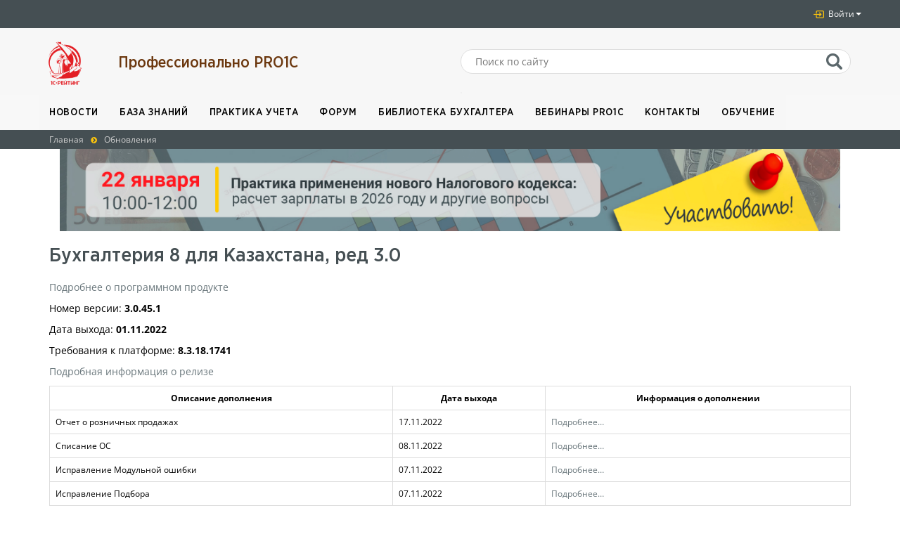

--- FILE ---
content_type: text/html; charset=UTF-8
request_url: https://pro1c.kz/update/?RELEASE_ID=136419
body_size: 10834
content:

<!DOCTYPE html>
<html lang="ru">
<head itemscope itemtype="http://schema.org/WebSite">
    <title>Релиз 3.0.45.1 решения "Бухгалтерия 8 для Казахстана, ред 3.0" от 01.11.2022 для платформы 8.3.18.1741</title>
    <meta http-equiv="Content-Type" content="text/html; charset=UTF-8" />
<meta name="robots" content="index, follow" />
<meta name="description" content="Релиз версии 3.0.45.1 решения &quot;Бухгалтерия 8 для Казахстана, ред 3.0&quot; от 01.11.2022 для платформы 8.3.18.1741: номер версии, дата выхода, требования к платформе, дополнения, подробная информация о релизе.." />
<link href="https://maxcdn.bootstrapcdn.com/font-awesome/4.3.0/css/font-awesome.min.css" type="text/css"  rel="stylesheet" />
<link href="https://cdnjs.cloudflare.com/ajax/libs/simple-line-icons/2.4.1/css/simple-line-icons.css" type="text/css"  rel="stylesheet" />
<link href="/local/components/rating1c/releases/templates/.default/style.css?17266456671228" type="text/css"  rel="stylesheet" />
<link href="/local/templates/pro1c/css/bootstrap.css?1460111465146082" type="text/css"  data-template-style="true"  rel="stylesheet" />
<link href="/local/templates/pro1c/css/bootstrap_skin.css?15016457811978" type="text/css"  data-template-style="true"  rel="stylesheet" />
<link href="/local/templates/pro1c/css/style.css?175810687348428" type="text/css"  data-template-style="true"  rel="stylesheet" />
<link href="/local/templates/pro1c/css/media.css?16850021781378" type="text/css"  data-template-style="true"  rel="stylesheet" />
<link href="/local/templates/pro1c/slick/slick.css?14601114621729" type="text/css"  data-template-style="true"  rel="stylesheet" />
<link href="/local/templates/pro1c/slick/slick-theme.css?14601114623149" type="text/css"  data-template-style="true"  rel="stylesheet" />
<link href="/local/templates/pro1c/css/bootstrap-datetimepicker.min.css?14601114655058" type="text/css"  data-template-style="true"  rel="stylesheet" />
<link href="/local/templates/pro1c/css/glisse.css?14859430913034" type="text/css"  data-template-style="true"  rel="stylesheet" />
<link href="/local/templates/pro1c/css/app.css?1485860072775" type="text/css"  data-template-style="true"  rel="stylesheet" />
<link href="/local/templates/pro1c/magnific-popup/magnific-popup.min.css?15538575675136" type="text/css"  data-template-style="true"  rel="stylesheet" />
<link href="/local/templates/pro1c/css/sidebar.css?14860243799241" type="text/css"  data-template-style="true"  rel="stylesheet" />
<link href="/local/templates/pro1c/css/sidebar-bootstrap.css?14603780094278" type="text/css"  data-template-style="true"  rel="stylesheet" />
<link href="/local/templates/pro1c/components/bitrix/search.form/pro1c_header_search/style.css?1489830101205" type="text/css"  data-template-style="true"  rel="stylesheet" />
<link href="/local/templates/pro1c/styles.css?16418686441105" type="text/css"  data-template-style="true"  rel="stylesheet" />
<link href="/local/templates/pro1c/template_styles.css?1568263023459" type="text/css"  data-template-style="true"  rel="stylesheet" />
<script>if(!window.BX)window.BX={};if(!window.BX.message)window.BX.message=function(mess){if(typeof mess==='object'){for(let i in mess) {BX.message[i]=mess[i];} return true;}};</script>
<script>(window.BX||top.BX).message({"pull_server_enabled":"Y","pull_config_timestamp":1764842309,"shared_worker_allowed":"Y","pull_guest_mode":"N","pull_guest_user_id":0,"pull_worker_mtime":1767592708});(window.BX||top.BX).message({"PULL_OLD_REVISION":"Для продолжения корректной работы с сайтом необходимо перезагрузить страницу."});</script>
<script>(window.BX||top.BX).message({"JS_CORE_LOADING":"Загрузка...","JS_CORE_NO_DATA":"- Нет данных -","JS_CORE_WINDOW_CLOSE":"Закрыть","JS_CORE_WINDOW_EXPAND":"Развернуть","JS_CORE_WINDOW_NARROW":"Свернуть в окно","JS_CORE_WINDOW_SAVE":"Сохранить","JS_CORE_WINDOW_CANCEL":"Отменить","JS_CORE_WINDOW_CONTINUE":"Продолжить","JS_CORE_H":"ч","JS_CORE_M":"м","JS_CORE_S":"с","JSADM_AI_HIDE_EXTRA":"Скрыть лишние","JSADM_AI_ALL_NOTIF":"Показать все","JSADM_AUTH_REQ":"Требуется авторизация!","JS_CORE_WINDOW_AUTH":"Войти","JS_CORE_IMAGE_FULL":"Полный размер"});</script>

<script src="/bitrix/js/main/core/core.js?1754629767511455"></script>

<script>BX.Runtime.registerExtension({"name":"main.core","namespace":"BX","loaded":true});</script>
<script>BX.setJSList(["\/bitrix\/js\/main\/core\/core_ajax.js","\/bitrix\/js\/main\/core\/core_promise.js","\/bitrix\/js\/main\/polyfill\/promise\/js\/promise.js","\/bitrix\/js\/main\/loadext\/loadext.js","\/bitrix\/js\/main\/loadext\/extension.js","\/bitrix\/js\/main\/polyfill\/promise\/js\/promise.js","\/bitrix\/js\/main\/polyfill\/find\/js\/find.js","\/bitrix\/js\/main\/polyfill\/includes\/js\/includes.js","\/bitrix\/js\/main\/polyfill\/matches\/js\/matches.js","\/bitrix\/js\/ui\/polyfill\/closest\/js\/closest.js","\/bitrix\/js\/main\/polyfill\/fill\/main.polyfill.fill.js","\/bitrix\/js\/main\/polyfill\/find\/js\/find.js","\/bitrix\/js\/main\/polyfill\/matches\/js\/matches.js","\/bitrix\/js\/main\/polyfill\/core\/dist\/polyfill.bundle.js","\/bitrix\/js\/main\/core\/core.js","\/bitrix\/js\/main\/polyfill\/intersectionobserver\/js\/intersectionobserver.js","\/bitrix\/js\/main\/lazyload\/dist\/lazyload.bundle.js","\/bitrix\/js\/main\/polyfill\/core\/dist\/polyfill.bundle.js","\/bitrix\/js\/main\/parambag\/dist\/parambag.bundle.js"]);
</script>
<script>(window.BX||top.BX).message({"LANGUAGE_ID":"ru","FORMAT_DATE":"DD.MM.YYYY","FORMAT_DATETIME":"DD.MM.YYYY HH:MI:SS","COOKIE_PREFIX":"BITRIX_SM","SERVER_TZ_OFFSET":"18000","UTF_MODE":"Y","SITE_ID":"s1","SITE_DIR":"\/","USER_ID":"","SERVER_TIME":1768968272,"USER_TZ_OFFSET":0,"USER_TZ_AUTO":"Y","bitrix_sessid":"329e06f1ea50780438368caa463c8de3"});</script>


<script src="/bitrix/js/pull/protobuf/protobuf.js?1767592708274055"></script>
<script src="/bitrix/js/pull/protobuf/model.js?176759270870928"></script>
<script src="/bitrix/js/main/core/core_promise.js?16316241285220"></script>
<script src="/bitrix/js/rest/client/rest.client.js?176484234917414"></script>
<script src="/bitrix/js/pull/client/pull.client.js?176759270883861"></script>
<meta name="facebook-domain-verification" content="j1w4u1c8ecsjvkhisur3in27i5uaad" />
<meta name="viewport" content="width=device-width, initial-scale=1">
<link rel="preload" href="/local/templates/pro1c/fonts/GothaProNarMed.woff2" as="font" type="font/woff2" crossorigin>
<link rel="preload" href="/local/templates/pro1c/fonts/GothaProNarMed.woff2" as="font" type="font/woff2" crossorigin>
<link rel="icon" type="image/png" href="/local/templates/pro1c/favicon/favicon-96x96.png" sizes="96x96">
<link rel="icon" type="image/svg+xml" href="/local/templates/pro1c/favicon/favicon.svg">
<link rel="shortcut icon" href="/local/templates/pro1c/favicon/favicon.ico">
<link rel="apple-touch-icon" sizes="180x180" href="/local/templates/pro1c/favicon/apple-touch-icon.png">
<meta name="apple-mobile-web-app-title" content="PRO1C">
<link rel="manifest" href="/local/templates/pro1c/favicon/site.webmanifest">
<script src='https://www.google.com/recaptcha/api.js?hl=ru'></script>



<script src="/local/templates/pro1c/js/jquery-1.11.1.min.js?146011146595786"></script>
<script src="/local/templates/pro1c/js/moment-with-locales.min.js?1460111465153919"></script>
<script src="/local/templates/pro1c/js/bootstrap-datetimepicker.min.js?146011146523080"></script>
<script src="/local/templates/pro1c/js/bootstrap.min.js?146011146536868"></script>
<script src="/local/templates/pro1c/slick/slick.min.js?146011146240461"></script>
<script src="/local/templates/pro1c/js/scrollup.js?1650614220395"></script>
<script src="/local/templates/pro1c/js/glisse.js?148585478830770"></script>
<script src="/local/templates/pro1c/js/hammer.min.js?148523291713730"></script>
<script src="/local/templates/pro1c/js/sidebar.js?146011146521212"></script>
<script src="/local/templates/pro1c/js/submenu.js?1460111465648"></script>
<script src="/local/templates/pro1c/functional.js?15711274493508"></script>
<script src="/local/templates/pro1c/js/errInText.js?15350229902555"></script>
<script src="/local/templates/pro1c/magnific-popup/jquery.magnific-popup.min.js?157059574420216"></script>
<script src="/local/templates/pro1c/js/imgpopup.js?1570596734305"></script>
<script src="/local/templates/pro1c/js/print.js?1718274164472"></script>

    <meta name="yandex-verification" content="51904a29d9f29035" />
</head>
<body>

<!-- Global site tag (gtag.js) - Google Analytics -->
<script async src="https://www.googletagmanager.com/gtag/js?id=G-ERL408EP1V"></script>
<script>
    window.dataLayer = window.dataLayer || [];
    function gtag(){dataLayer.push(arguments);}
    gtag('js', new Date());

    gtag('config', 'G-ERL408EP1V');
</script>

<!-- Yandex.Metrika counter -->
<script type="text/javascript" data-skip-moving="true">
    (function(m,e,t,r,i,k,a){m[i]=m[i]||function(){(m[i].a=m[i].a||[]).push(arguments)};
        m[i].l=1*new Date();k=e.createElement(t),a=e.getElementsByTagName(t)[0],k.async=1,k.src=r,a.parentNode.insertBefore(k,a)})
    (window, document, "script", "https://mc.yandex.ru/metrika/tag.js", "ym");

    ym(34821665, "init", {
        clickmap:true,
        trackLinks:true,
        accurateTrackBounce:true,
        webvisor:true
    });
</script>
<noscript><div><img src="https://mc.yandex.ru/watch/34821665" style="position:absolute; left:-9999px;" alt="" /></div></noscript>
<!-- /Yandex.Metrika counter -->

<div id="wrapper">
    <header id="header">
        <div class="top_menu">
            <div class="container">
                <div class="row h-panel clearfix">
                    <nav class="footer_nav h-nav">
    </nav>
                    <nav class="h-auth pull-right">
                        <ul class="nav nav-pills navbar-right">
                                                                                                <li class="dropdown" role="presentation">
                                        <a
                                                href="#"
                                                class="dropdown-toggle"
                                                data-toggle="dropdown"
                                                role="button"
                                                aria-haspopup="true"
                                                aria-expanded="false"
                                                id="header-user-menu-trigger"
                                                style="display:inline-flex;align-items:center"
                                        >
                                            <i class="ic-enter" aria-hidden="true"></i>&nbsp;Войти
                                            <span class="caret"></span>
                                        </a>
                                        <ul class="dropdown-menu" aria-labelledby="header-user-menu-trigger">
                                            <li>
                                                
<a href="https://stsl.kz/oauth/authorize/?response_type=code&client_id=Z9rhakrym0glX3GzztXNhM56&redirect_uri=https%3A%2F%2Fpro1c.kz%2Foauth%2Fhandler.php" id="header-oauth-button">
    Вход через портал STSL</a>

<script>
    ;(function () {

        const button = document.getElementById('header-oauth-button');
        if (!button) {
            return;
        }

        button.addEventListener('click', function (event) {
            event.preventDefault();

            const features = {
                width: 400,
                height: 778,
                left: (window.innerWidth - 400) / 2,
                top: (window.innerHeight - 778) / 2,
            };
            if (features.left < 10) {
                features.width = window.innerWidth - 20;
                features.left = 10;
            }
            if (features.top < 10) {
                features.height = window.innerHeight - 20;
                features.top = 10;
            }

            let features_string = '';
            for (const feature in features) {
                if (!features.hasOwnProperty(feature)) {
                    continue;
                }
                if (features_string) {
                    features_string += ',';
                }
                features_string += feature + '=' + features[feature];
            }

            let width = 400;
            let height = 778;
            let left = (window.innerWidth - width) / 2;
            let top = (window.innerHeight - height) / 2;
            if (left < 10) {
                width = window.innerWidth - 20;
                left = 10;
            }
            if (top < 10) {
                height = window.innerWidth - 20;
                top = 10;
            }

            window.open(this.href, 'Вход с stsl', features_string);
        });

    })();
</script>
                                            </li>
                                            <li>
                                                <a
                                                        href="/update/?login=Y&RELEASE_ID=136419"
                                                >
                                                    Войти через портал 1С:ИТС
                                                </a>
                                            </li>
                                        </ul>
                                    </li>
                                                                                    </ul>
                    </nav>
                </div>
            </div>
        </div>
                <div class="header-bottom">
            <div class="container">
                <div class="row">
                                            <div class="col-md-1 col-sm-6 col-xs-12">
                            <div class="logo">
                                <a href="/" title="Проф. PRO1С - клик переход на главную страницу">
                                    <img
                                            class="img-responsive"
                                            src="/local/templates/pro1c/img/logo-new.png"
                                            alt="Логотип"
                                    >
                                </a>
                            </div>
                        </div>
                        <div class="col-md-5 col-sm-6 col-xs-12">
                            <a
                                    href="/"
                                    class="header-title"
                                    title="Проф. PRO1С - клик переход на главную страницу"
                            >
                                <small>Профессионально PRO1C</small>
                            </a>
                        </div>
                                        <div class="col-md-6 col-xs-12 clearfix" itemscope itemtype="http://schema.org/WebSite">
                        <link itemprop="url" href="https://pro1c.kz/">
                        <form id="h-search" action="/search/" itemprop="potentialAction" itemscope itemtype="http://schema.org/SearchAction">
    <meta itemprop="target" content="https://pro1c.kz/search/index.php?q={q}" />
    <input itemprop="query-input" type="text" name="q" value="" size="15" placeholder="Поиск по сайту" />
    <input name="s" type="submit" value="" />
</form>
<div id="search-suggest"></div>

<script>
    $(function(){
        var sUrl, nForm, nInput, nSuggest, bAllowRequest = true, iTimeout = 500;
        
        nForm = $('#h-search');
        sUrl = $(nForm).attr('action');
        nInput = $(nForm).find('input[name="q"]');
        nSuggest = $('#search-suggest');
        
        // nInput.on('keyup', function(){
        //     if(bAllowRequest){
        //         bAllowRequest = false;
        //         setTimeout(getSuggest, iTimeout);
        //         iTimeout = 1500;
        //     }
        // });
        
        function getSuggest()
        {
            $.ajax({
                url: sUrl,
                data: {
                    q: $(nInput).val(),
                    AJAX_REQUEST: "Y"
                },
                dataType: 'html',
                method: "GET",
                success: function(sResponse){
                    if(sResponse != 'FALSE')
                    {
                        nSuggest.html(sResponse);
                        nSuggest.removeClass('hidden');
                    }
                }
            });
            
            bAllowRequest = true;
        }
        
        $('body').on('click', function(){
            nSuggest.addClass('hidden');
        });
    });
</script>                    </div>
                </div>
            </div>
        </div>
        <div class="nav navbar-default main_menu">
            <div class="container">
                <div class="row">
                    <div class="navbar-header">
                        <button
                                type="button"
                                class="navbar-toggle"
                                data-toggle="collapse"
                                data-target="#responsive-menu"
                        >
                            <span class="icon-bar"></span>
                            <span class="icon-bar"></span>
                            <span class="icon-bar"></span>
                        </button>
                    </div>
                    <div class="collapse navbar-collapse" id="responsive-menu">
                        
<ul class="nav navbar-nav">
    		        <li >
            <a href="/news/">Новости</a>
        </li>
		    		        <li >
            <a href="/articles/">База знаний</a>
        </li>
		    		        <li >
            <a href="/hotline/">Практика учета</a>
        </li>
		    		        <li >
            <a href="/forum/">Форум</a>
        </li>
		    		        <li >
            <a href="/useful/">Библиотека бухгалтера</a>
        </li>
		    		        <li >
            <a href="/events/">Вебинары PRO1C</a>
        </li>
		    		        <li >
            <a href="/contacts/">Контакты</a>
        </li>
		    		        <li >
            <a href="/courses/">Обучение</a>
        </li>
		    </ul>
                    </div>
                </div>
            </div>
        </div>
                    <div class="breadcrumb_header"><div class="container"><div class="row"><ul class="breadcrumb" itemscope itemtype="https://schema.org/BreadcrumbList"><li itemprop="itemListElement" itemscope itemtype="https://schema.org/ListItem"><a itemprop="item" href="/"><span itemprop="name">Главная</span></a><meta itemprop="position" content="1"><i class="fa fa-chevron-circle-right"></i></li><li class="active" itemprop="itemListElement" itemscope itemtype="https://schema.org/ListItem"><a itemprop="item" href="/update/"><span itemprop="name">Обновления</span></a><meta itemprop="position" content="2"></li></ul></div></div></div>            </header>
<div class="container">
    <div class="row relative">
        <div class="col-md-12">
            <div class="col-md-12 block_banners">
    <!--noindex-->
        <a target="_blank" href="https://pro1c.kz/events/188232/" rel="nofollow">
            <img class="img-responsive" src="/upload/iblock/e69/u9h1brfef4qfdsx3osj2jgwo262iorie.jpg" alt=""/>
        </a>
    <!--/noindex-->
</div>
        </div>
        <div class="col-md-12 inner_content">
            <h1>Бухгалтерия 8 для Казахстана, ред 3.0</h1>
            
<section class="release-list">
            <p>
            <a href="http://1c-rating.kz/programs/1c/bk/">
                Подробнее о программном продукте            </a>
        </p>
        <p>
        Номер версии:
        <strong>3.0.45.1</strong>
    </p>
    <p>
        Дата выхода:
        <strong>01.11.2022</strong>
    </p>
    <p>
        Требования к платформе:
        <strong>8.3.18.1741</strong>
    </p>
            <p>
            <a href="https://pro1c.kz/news/avtomatizatsiya/vypusk-reliza-3-0-45-1-tipovoy-konfiguratsii-bukhgalteriya-dlya-kazakhstana/">
                Подробная информация о релизе            </a>
        </p>
        <div class="table-wrapper" id="patches">
        <table>
            <thead>
                <tr>
                    <th scope="col">
                        Описание дополнения                    </th>
                    <th scope="col">
                        Дата выхода                    </th>
                    <th scope="col">
                        Информация о дополнении                    </th>
                </tr>
            </thead>
            <tbody>
                                                            <tr>
                            <th scope="row">
                                Отчет о розничных продажах                            </th>
                            <td>
                                17.11.2022                            </td>
                            <td>
                                                                    <a href="https://pro1c.kz/news/avtomatizatsiya/vypushchen-patch-k-relizu-bk-3-0-45-1-otchet-o-roznichnykh-prodazhakh-ot-17-11-2022-g/">
                                        Подробнее&hellip;                                    </a>
                                                            </td>
                        </tr>
                                            <tr>
                            <th scope="row">
                                Списание ОС                            </th>
                            <td>
                                08.11.2022                            </td>
                            <td>
                                                                    <a href="https://pro1c.kz/news/avtomatizatsiya/vypushchen-patch-k-relizu-bk-3-0-45-1-spisanie-os/">
                                        Подробнее&hellip;                                    </a>
                                                            </td>
                        </tr>
                                            <tr>
                            <th scope="row">
                                Исправление Модульной ошибки                            </th>
                            <td>
                                07.11.2022                            </td>
                            <td>
                                                                    <a href="https://pro1c.kz/news/avtomatizatsiya/vypushcheny-patchi-k-relizu-bk-3-0-45-1/">
                                        Подробнее&hellip;                                    </a>
                                                            </td>
                        </tr>
                                            <tr>
                            <th scope="row">
                                Исправление Подбора                            </th>
                            <td>
                                07.11.2022                            </td>
                            <td>
                                                                    <a href="https://pro1c.kz/news/avtomatizatsiya/vypushcheny-patchi-k-relizu-bk-3-0-45-1/">
                                        Подробнее&hellip;                                    </a>
                                                            </td>
                        </tr>
                                                </tbody>
        </table>
    </div>
            <p>
            <a href="/update/?PRODUCT_ID=2006">
                К списку релизов <strong>Бухгалтерия 8 для Казахстана, ред 3.0</strong>            </a>
        </p>
                <p>
            <a href="/update/">
                К списку решений            </a>
        </p>
    </section>
        </div>
    </div>
    </div>
    <br>
</div><!-- wrapper -->
<footer id="footer">
    <div class="footer_top">
        <div class="container">
            <div class="row">
                <div class="col-md-8">
                    <nav class="footer_nav h-nav">
    </nav>
                </div>

                    <div class="col-md-4 text-right">
                        <button class="btn btn-border_orange" data-toggle="modal" data-target="#write_editor"><i class="icon-pencil"></i>Написать редактору</button>
                    </div>

                    
                    <div id="write_editor" class="modal fade" role="dialog" style="display: none;">
                        <div class="modal-dialog">
                            <div class="modal-content">
                                <div class="modal-header">
                                    <button type="button" class="close" data-dismiss="modal">×</button>
                                    <h4 class="modal-title"> Написать редактору </h4>
                                </div>
                                <div class="modal-body clearfix">
                                    <form id="write_to_editor" action="javascript:void(null);" enctype="multipart/form-data" method="POST">
                                        <input type="hidden" name="bx_sessid" id="bx_sessid" value="329e06f1ea50780438368caa463c8de3" />                                        <div id="wte_form_error" class="alert alert-danger hide">Error occured!</div>
                                        <div id="wte_form_success" class="alert alert-success hide alert__flx">
                                            <span>Success</span>
                                            <button type="button" class="btn btn-success" data-dismiss="modal">Закрыть окно</button>
                                        </div>
                                        <div id="write_to_editor_fields">
                                            <div class="form-group col-md-12" data-for="DETAIL_TEXT">
                                                <div class="col-md-3">
                                                    <label class="form-label">Сообщение<span class="starrequired">*</span></label>
                                                </div>
                                                <div class="col-md-9">
                                                    <textarea class="form-control" cols="90" rows="7" name="DETAIL_TEXT"></textarea>
                                                </div>
                                            </div>
                                            <div class="form-group col-md-12" data-for="USER_EMAIL">
                                                <div class="col-md-3">
                                                    <label class="form-label">Почта<span class="starrequired">*</span></label>
                                                </div>
                                                <div class="col-md-9">
                                                    <input class="form-control" type="email" name="USER_EMAIL" size="25" value="">
                                                </div>
                                            </div>
                                            <div class="form-group col-md-12" data-for="USER_NAME">
                                                <div class="col-md-3">
                                                    <label class="form-label">Имя<span class="starrequired">*</span></label>
                                                </div>
                                                <div class="col-md-9">
                                                    <input class="form-control" type="text" name="USER_NAME" size="25" value="">
                                                </div>
                                            </div>
                                            <div class="form-group col-md-12" data-for="USER_LAST_NAME">
                                                <div class="col-md-3">
                                                    <label class="form-label">Фамилия<span class="starrequired">*</span></label>
                                                </div>
                                                <div class="col-md-9">
                                                    <input class="form-control" type="text" name="USER_LAST_NAME" size="25" value="">
                                                </div>
                                            </div>
                                            <div class="form-group col-md-12" data-for="USER_PHONE">
                                                <div class="col-md-3">
                                                    <label class="form-label">Телефон<span class="starrequired">*</span></label>
                                                </div>
                                                <div class="col-md-9">
                                                    <input class="form-control" type="text" name="USER_PHONE" size="25" value="">
                                                </div>
                                            </div>
                                            <div class="form-group col-md-12" data-for="USER_FILES">
                                                <div class="col-md-3">
                                                    <label class="form-label">Файл</label>
                                                </div>
                                                <div class="col-md-9">
                                                    <input id="file_write_to_editor" type="file" size="30" name="USER_FILES">
                                                </div>
                                            </div>
                                            <div class="col-md-12">
                                                <div class="col-md-9 col-md-offset-3">
                                                    <button
                                                        class="g-recaptcha btn btn-orange"
                                                        data-sitekey="6LfdjYsUAAAAAA04X42Rbw7jv-knAyEalu__He0u"
                                                        data-callback="sendWriteToEditorForm"
                                                        data-badge="inline">
                                                        Отправить
                                                    </button>

                                                                                                    </div>
                                            </div>
                                        </div>
                                    </form>
                                </div>
                            </div>
                        </div>
                    </div>
            </div>
        </div>
    </div>
    <div class="footer_middle">
        <div class="container">
            <div class="row">
                <div class="col-md-7 our_projects">
                    <h4 class="footer_title">Наши проекты:</h4>
                    <ul>
                        <li><!--noindex--><a rel="nofollow" href="http://1c-rating.kz/" target="_blank"><img src="/local/templates/pro1c/img/1c-rating.png" alt="1C-Рейтинг"></a><!--/noindex--></li>
                        <li><!--noindex--><a rel="nofollow" href="http://bihost.kz/" target="_blank"><img src="/local/templates/pro1c/img/bihost.png" alt="Бихост"></a><!--/noindex--></li>
                        <!--li><a rel="nofollow" href="http://online.1c-rating.kz" target="_blank"><img src="/local/templates/pro1c/img/online.png" alt="Онлайн"></a></li-->
                        <li><!--noindex--><a rel="nofollow" href="http://arenda1c.1c-rating.kz" target="_blank"><img src="/local/templates/pro1c/img/arenda.png" alt="Аренда 1С"></a><!--/noindex--></li>
                    </ul>
                </div>
                <div class="col-md-5 social" itemscope itemtype="http://schema.org/Organization">
                    <h4 class="footer_title">Мы в соц. сетях:</h4>
                    <link itemprop="url" href="https://pro1c.kz/" />
                    <a itemprop="sameAs" rel="nofollow" href="https://www.instagram.com/pro1ckz/" title="Инстаграм страница PRO1C" class="social_instagram" target="_blank"> </a>
                    <a itemprop="sameAs" rel="nofollow" href="https://t.me/pro1ckz" title="Телеграм канал PRO1C" class="social_telegram" target="_blank"> </a>
                    <a itemprop="sameAs" rel="nofollow" href="https://t.me/pro1c_chat" title="Телеграм-чат" class="social_telegram" target="_blank"> </a>
                    <!--noindex-->
                    <!-- <a itemprop="sameAs" rel="nofollow" href="https://www.facebook.com/1C.Rating" class="social_fb" target="_blank"> </a> -->
                    <!--/noindex-->
                    <!--noindex-->
                    <!-- <a itemprop="sameAs" rel="nofollow" href="http://ok.ru/kz1c.rating" class="social_ok" target="_blank"> </a> -->
                    <!--/noindex-->
                    <!--noindex-->
                    <!-- <a itemprop="sameAs" rel="nofollow" href="https://twitter.com/1c_rating" class="social_tw" target="_blank"> </a> -->
                    <!--/noindex-->
                    <!--noindex-->
                    <!-- <a itemprop="sameAs" rel="nofollow" href="http://vk.com/1c_rating" class="social_vk" target="_blank"> </a> -->
                    <!--/noindex-->
                    <meta itemprop="name" content="TOO 1С-Рейтинг" />
                    <meta itemprop="telephone" content="8(7232)20-30-80" />
                    <div itemprop="address" itemscope itemtype="http://schema.org/PostalAddress"><meta itemprop="addressCountry" content="Казахстан" /><meta itemprop="addressRegion" content="Восточно-Казахстанская область" /><meta itemprop="addressLocality" content="г. Усть-Каменогорск" /><meta itemprop="streetAddress" content="ул. Казахстан 27" /><meta itemprop="postalCode" content="070004" /></div>                </div>
            </div>
        </div>
    </div>
    <div id="copy">
        <div class="container">
            <div class="row">
                <div class="col-md-12 copy"><small class="">©Копирование материала возможно только с согласия администрации сайта. Вся информация, опубликованная на этом сайте, носит исключительно информационный характер.</small></div>
                <div class="col-md-6"><small>© 2026 ТОО "1C-Рейтинг"</small></div>
                <div class="col-md-6 text-right">
                    <small>
                        <!--noindex--><a href="http://1c-rating.kz/web/" target="_blank" rel="nofollow">Создание сайта</a><!--/noindex--> - 1С-Рейтинг
                    </small>
                </div>
            </div>
        </div>
        <div class="container">
            <div class="row">
                <div class="col-md-1 pull-right">
                    <!-- Rating@Mail.ru logo -->
                    <!--noindex--><a target="_blank" href="http://top.mail.ru/jump?from=2787711">
                        <img src="//top-fwz1.mail.ru/counter?id=2787711;t=556;l=1"
                             height="40" width="88" alt="Рейтинг@Mail.ru">
                    </a><!--/noindex-->
                    <!-- //Rating@Mail.ru logo -->
                    <!-- Rating@Mail.ru counter -->
                    <script type="text/javascript">
                        var _tmr = window._tmr || (window._tmr = []);
                        _tmr.push({id: "2787711", type: "pageView", start: (new Date()).getTime()});
                        (function (d, w, id) {
                            if (d.getElementById(id))
                                return;
                            var ts = d.createElement("script");
                            ts.type = "text/javascript";
                            ts.async = true;
                            ts.id = id;
                            ts.src = (d.location.protocol == "https:" ? "https:" : "http:") + "//top-fwz1.mail.ru/js/code.js";
                            var f = function () {
                                var s = d.getElementsByTagName("script")[0];
                                s.parentNode.insertBefore(ts, s);
                            };
                            if (w.opera == "[object Opera]") {
                                d.addEventListener("DOMContentLoaded", f, false);
                            } else {
                                f();
                            }
                        })(document, window, "topmailru-code");
                    </script><noscript><div style="position:absolute;left:-10000px;">
                        <img src="//top-fwz1.mail.ru/counter?id=2787711;js=na" style="border:0;" height="1" width="1" alt="Рейтинг@Mail.ru" />
                    </div></noscript>
                    <!-- //Rating@Mail.ru counter -->
                </div>
                <div id="liveinternet_counter" class="col-md-1 pull-right">
                    <!--LiveInternet counter-->
                    <script type="text/javascript">
                        document.getElementById('liveinternet_counter').innerHTML = "<a href='//www.liveinternet.ru/click' " +
                                "target=_blank><img src='//counter.yadro.ru/hit?t17.6;r" +
                                escape(document.referrer) + ((typeof (screen) == "undefined") ? "" :
                                ";s" + screen.width + "*" + screen.height + "*" + (screen.colorDepth ?
                                        screen.colorDepth : screen.pixelDepth)) + ";u" + escape(document.URL) +
                                ";" + Math.random() +
                                "' alt='' title='LiveInternet: показано число просмотров за 24" +
                                " часа, посетителей за 24 часа и за сегодня' " +
                                "border='0' width='88' height='31'><\/a>";
                    </script>
                    <!-- /LiveInternet -->
                </div>
                <div class="col-md-1 pull-right">
                        <!-- ZERO.kz -->
                        <span id="_zero_68619">
                                                    </span>
                        <script type="text/javascript">
                                var _zero_kz_ = _zero_kz_ || [];
                                _zero_kz_.push(["id", 68619]);
                                _zero_kz_.push(["type", 1]);

                                (function () {
                                    var a = document.getElementsByTagName("script")[0],
                                s = document.createElement("script");
                                s.type = "text/javascript";
                                s.async = true;
                                s.src = (document.location.protocol == "https:" ? "https:" : "http:")
                                + "//c.zero.kz/z.js";
                                a.parentNode.insertBefore(s, a);
                                })();
                        </script>
                        <!-- End ZERO.kz -->
                </div>
            </div>
        </div>
    </div>
</footer>

    <script type="text/javascript">
        function addLink() {
            var body_element = document.getElementsByTagName('body')[0];
            var selection;
            selection = window.getSelection();
            var pagelink = "<br /><br /> Источник: <a href='" + document.location.href + "'>" + document.location.href + "</a><br />© pro1c.kz";
            var copytext = selection + pagelink;
            var newdiv = document.createElement('div');
            newdiv.style.position = 'absolute';
            newdiv.style.left = '-99999px';
            body_element.appendChild(newdiv);
            newdiv.innerHTML = copytext;
            selection.selectAllChildren(newdiv);
            window.setTimeout(function () {
                body_element.removeChild(newdiv);
            }, 0);
        }
        document.oncopy = addLink;
    </script>
    <script type="text/javascript">
    (function(i,s,o,g,r,a,m){i['GoogleAnalyticsObject']=r;i[r]=i[r]||function(){
            (i[r].q=i[r].q||[]).push(arguments)},i[r].l=1*new Date();a=s.createElement(o),
        m=s.getElementsByTagName(o)[0];a.async=1;a.src=g;m.parentNode.insertBefore(a,m)
    })(window,document,'script','https://www.google-analytics.com/analytics.js','ga');

    ga('create', 'UA-90651368-1', 'auto');
    ga('send', 'pageview');
</script>

<script>
    // Скрипт формы отправить заявку редактору
        /*document.getElementById('write_to_editor').addEventListener('submit', function(e){
            sendWriteToEditorForm();
        });*/

        var bNotFirstRequest = false;

        function sendWriteToEditorForm(){

            if(bNotFirstRequest)
            {
                clearFormMessages();
            }

            var oFormData = new FormData(document.forms.write_to_editor);

            var oXHR = new XMLHttpRequest();

            oXHR.open('POST', '/include/ajax_write_to_editor.php', true);

            oXHR.send(oFormData);

            oXHR.onreadystatechange = function(){
                if(this.readyState != 4) return;

                var jsonResponse = JSON.parse(this.response);

                formResultHandler(jsonResponse);
            }
        }

        function formResultHandler(jsonResponse)
        {
            bNotFirstRequest = true;

            if(jsonResponse.SUCCESS == 'Y'){

                document.querySelector('#wte_form_success span').innerText = jsonResponse.MESSAGE;
                document.getElementById('wte_form_success').classList.remove('hide');
                document.getElementById('write_to_editor_fields').classList.add('hide');

            }else if(jsonResponse.SUCCESS == 'N'){

                var nErrorMess = document.getElementById('wte_form_error');
                var sErrMess;

                if(typeof jsonResponse.ERROR == 'object')
                {
                    sErrMess = jsonResponse.ERROR.join(',<br />');
                }
                else
                {
                    sErrMess = jsonResponse.ERROR;
                }

                nErrorMess.innerHTML = sErrMess;
                nErrorMess.classList.remove('hide');

                for(var i = 0; i < jsonResponse.FIELD_ERROR.length; i++)
                {
                    var FieldError = jsonResponse.FIELD_ERROR[i];
                    var nFormGroup = document.querySelector('[data-for="'+FieldError.FIELD_NAME+'"]');
                    nFormGroup.classList.add('has-error');
                }

            }else{
                console.log('Похоже не ушел запрос');
            }
        }

        function clearFormMessages()
        {
            var nAlerts = document.querySelectorAll('#write_to_editor .alert');
            var nFormGroups = document.querySelectorAll('#write_to_editor .form-group');

            nAlerts.forEach(function(item){
                item.classList.add('hide');
            });

            nFormGroups.forEach(function(item){
                if(item.classList.contains('has-error'))
                {
                    item.classList.remove('has-error');
                }
            });
        }
</script>
<script>
    $(function(){
        $('.autoplay').slick({
            slidesToShow: 4,
            slidesToScroll: 2,
            autoplay: false,
            autoplaySpeed: 2000,
        });
    });
</script>
<script>
    $(function(){
        $('.responsive').slick({
            dots: false,
            infinite: false,
            speed: 300,
            slidesToShow: 4,
            slidesToScroll: 4,
            responsive: [
                {
                    breakpoint: 1024,
                    settings: {
                        slidesToShow: 3,
                        slidesToScroll: 3,
                        infinite: true,
                        dots: false
                    }
                },
                {
                    breakpoint: 600,
                    settings: {
                        slidesToShow: 2,
                        slidesToScroll: 2
                    }
                },
                {
                    breakpoint: 480,
                    settings: {
                        slidesToShow: 1,
                        slidesToScroll: 1
                    }
                }
                // You can unslick at a given breakpoint now by adding:
                // settings: "unslick"
                // instead of a settings object
            ]
        });
    });
</script>
<script>
    $(function(){
        $('.pics').glisse({
            changeSpeed: 550,
            speed: 500,
            effect: 'bounce',
            fullscreen: false
        });
    });
</script>
<script>
    $(function(){
        var oNodes = $('.pro1c_video_load');
        var oVideoAnchorReplacer = new VideoAnchorReplacer(oNodes);
        oVideoAnchorReplacer.initHandlers();
    });
</script>

<a href="#" class="scrollup">Наверх</a>


    <script src="/local/templates/pro1c/js/spoiler.js" data-skip-moving="true" defer></script>
</body>
</html>


--- FILE ---
content_type: text/html; charset=utf-8
request_url: https://www.google.com/recaptcha/api2/anchor?ar=1&k=6LfdjYsUAAAAAA04X42Rbw7jv-knAyEalu__He0u&co=aHR0cHM6Ly9wcm8xYy5rejo0NDM.&hl=ru&v=PoyoqOPhxBO7pBk68S4YbpHZ&size=invisible&badge=inline&anchor-ms=20000&execute-ms=30000&cb=rw3xlrs97wrn
body_size: 50785
content:
<!DOCTYPE HTML><html dir="ltr" lang="ru"><head><meta http-equiv="Content-Type" content="text/html; charset=UTF-8">
<meta http-equiv="X-UA-Compatible" content="IE=edge">
<title>reCAPTCHA</title>
<style type="text/css">
/* cyrillic-ext */
@font-face {
  font-family: 'Roboto';
  font-style: normal;
  font-weight: 400;
  font-stretch: 100%;
  src: url(//fonts.gstatic.com/s/roboto/v48/KFO7CnqEu92Fr1ME7kSn66aGLdTylUAMa3GUBHMdazTgWw.woff2) format('woff2');
  unicode-range: U+0460-052F, U+1C80-1C8A, U+20B4, U+2DE0-2DFF, U+A640-A69F, U+FE2E-FE2F;
}
/* cyrillic */
@font-face {
  font-family: 'Roboto';
  font-style: normal;
  font-weight: 400;
  font-stretch: 100%;
  src: url(//fonts.gstatic.com/s/roboto/v48/KFO7CnqEu92Fr1ME7kSn66aGLdTylUAMa3iUBHMdazTgWw.woff2) format('woff2');
  unicode-range: U+0301, U+0400-045F, U+0490-0491, U+04B0-04B1, U+2116;
}
/* greek-ext */
@font-face {
  font-family: 'Roboto';
  font-style: normal;
  font-weight: 400;
  font-stretch: 100%;
  src: url(//fonts.gstatic.com/s/roboto/v48/KFO7CnqEu92Fr1ME7kSn66aGLdTylUAMa3CUBHMdazTgWw.woff2) format('woff2');
  unicode-range: U+1F00-1FFF;
}
/* greek */
@font-face {
  font-family: 'Roboto';
  font-style: normal;
  font-weight: 400;
  font-stretch: 100%;
  src: url(//fonts.gstatic.com/s/roboto/v48/KFO7CnqEu92Fr1ME7kSn66aGLdTylUAMa3-UBHMdazTgWw.woff2) format('woff2');
  unicode-range: U+0370-0377, U+037A-037F, U+0384-038A, U+038C, U+038E-03A1, U+03A3-03FF;
}
/* math */
@font-face {
  font-family: 'Roboto';
  font-style: normal;
  font-weight: 400;
  font-stretch: 100%;
  src: url(//fonts.gstatic.com/s/roboto/v48/KFO7CnqEu92Fr1ME7kSn66aGLdTylUAMawCUBHMdazTgWw.woff2) format('woff2');
  unicode-range: U+0302-0303, U+0305, U+0307-0308, U+0310, U+0312, U+0315, U+031A, U+0326-0327, U+032C, U+032F-0330, U+0332-0333, U+0338, U+033A, U+0346, U+034D, U+0391-03A1, U+03A3-03A9, U+03B1-03C9, U+03D1, U+03D5-03D6, U+03F0-03F1, U+03F4-03F5, U+2016-2017, U+2034-2038, U+203C, U+2040, U+2043, U+2047, U+2050, U+2057, U+205F, U+2070-2071, U+2074-208E, U+2090-209C, U+20D0-20DC, U+20E1, U+20E5-20EF, U+2100-2112, U+2114-2115, U+2117-2121, U+2123-214F, U+2190, U+2192, U+2194-21AE, U+21B0-21E5, U+21F1-21F2, U+21F4-2211, U+2213-2214, U+2216-22FF, U+2308-230B, U+2310, U+2319, U+231C-2321, U+2336-237A, U+237C, U+2395, U+239B-23B7, U+23D0, U+23DC-23E1, U+2474-2475, U+25AF, U+25B3, U+25B7, U+25BD, U+25C1, U+25CA, U+25CC, U+25FB, U+266D-266F, U+27C0-27FF, U+2900-2AFF, U+2B0E-2B11, U+2B30-2B4C, U+2BFE, U+3030, U+FF5B, U+FF5D, U+1D400-1D7FF, U+1EE00-1EEFF;
}
/* symbols */
@font-face {
  font-family: 'Roboto';
  font-style: normal;
  font-weight: 400;
  font-stretch: 100%;
  src: url(//fonts.gstatic.com/s/roboto/v48/KFO7CnqEu92Fr1ME7kSn66aGLdTylUAMaxKUBHMdazTgWw.woff2) format('woff2');
  unicode-range: U+0001-000C, U+000E-001F, U+007F-009F, U+20DD-20E0, U+20E2-20E4, U+2150-218F, U+2190, U+2192, U+2194-2199, U+21AF, U+21E6-21F0, U+21F3, U+2218-2219, U+2299, U+22C4-22C6, U+2300-243F, U+2440-244A, U+2460-24FF, U+25A0-27BF, U+2800-28FF, U+2921-2922, U+2981, U+29BF, U+29EB, U+2B00-2BFF, U+4DC0-4DFF, U+FFF9-FFFB, U+10140-1018E, U+10190-1019C, U+101A0, U+101D0-101FD, U+102E0-102FB, U+10E60-10E7E, U+1D2C0-1D2D3, U+1D2E0-1D37F, U+1F000-1F0FF, U+1F100-1F1AD, U+1F1E6-1F1FF, U+1F30D-1F30F, U+1F315, U+1F31C, U+1F31E, U+1F320-1F32C, U+1F336, U+1F378, U+1F37D, U+1F382, U+1F393-1F39F, U+1F3A7-1F3A8, U+1F3AC-1F3AF, U+1F3C2, U+1F3C4-1F3C6, U+1F3CA-1F3CE, U+1F3D4-1F3E0, U+1F3ED, U+1F3F1-1F3F3, U+1F3F5-1F3F7, U+1F408, U+1F415, U+1F41F, U+1F426, U+1F43F, U+1F441-1F442, U+1F444, U+1F446-1F449, U+1F44C-1F44E, U+1F453, U+1F46A, U+1F47D, U+1F4A3, U+1F4B0, U+1F4B3, U+1F4B9, U+1F4BB, U+1F4BF, U+1F4C8-1F4CB, U+1F4D6, U+1F4DA, U+1F4DF, U+1F4E3-1F4E6, U+1F4EA-1F4ED, U+1F4F7, U+1F4F9-1F4FB, U+1F4FD-1F4FE, U+1F503, U+1F507-1F50B, U+1F50D, U+1F512-1F513, U+1F53E-1F54A, U+1F54F-1F5FA, U+1F610, U+1F650-1F67F, U+1F687, U+1F68D, U+1F691, U+1F694, U+1F698, U+1F6AD, U+1F6B2, U+1F6B9-1F6BA, U+1F6BC, U+1F6C6-1F6CF, U+1F6D3-1F6D7, U+1F6E0-1F6EA, U+1F6F0-1F6F3, U+1F6F7-1F6FC, U+1F700-1F7FF, U+1F800-1F80B, U+1F810-1F847, U+1F850-1F859, U+1F860-1F887, U+1F890-1F8AD, U+1F8B0-1F8BB, U+1F8C0-1F8C1, U+1F900-1F90B, U+1F93B, U+1F946, U+1F984, U+1F996, U+1F9E9, U+1FA00-1FA6F, U+1FA70-1FA7C, U+1FA80-1FA89, U+1FA8F-1FAC6, U+1FACE-1FADC, U+1FADF-1FAE9, U+1FAF0-1FAF8, U+1FB00-1FBFF;
}
/* vietnamese */
@font-face {
  font-family: 'Roboto';
  font-style: normal;
  font-weight: 400;
  font-stretch: 100%;
  src: url(//fonts.gstatic.com/s/roboto/v48/KFO7CnqEu92Fr1ME7kSn66aGLdTylUAMa3OUBHMdazTgWw.woff2) format('woff2');
  unicode-range: U+0102-0103, U+0110-0111, U+0128-0129, U+0168-0169, U+01A0-01A1, U+01AF-01B0, U+0300-0301, U+0303-0304, U+0308-0309, U+0323, U+0329, U+1EA0-1EF9, U+20AB;
}
/* latin-ext */
@font-face {
  font-family: 'Roboto';
  font-style: normal;
  font-weight: 400;
  font-stretch: 100%;
  src: url(//fonts.gstatic.com/s/roboto/v48/KFO7CnqEu92Fr1ME7kSn66aGLdTylUAMa3KUBHMdazTgWw.woff2) format('woff2');
  unicode-range: U+0100-02BA, U+02BD-02C5, U+02C7-02CC, U+02CE-02D7, U+02DD-02FF, U+0304, U+0308, U+0329, U+1D00-1DBF, U+1E00-1E9F, U+1EF2-1EFF, U+2020, U+20A0-20AB, U+20AD-20C0, U+2113, U+2C60-2C7F, U+A720-A7FF;
}
/* latin */
@font-face {
  font-family: 'Roboto';
  font-style: normal;
  font-weight: 400;
  font-stretch: 100%;
  src: url(//fonts.gstatic.com/s/roboto/v48/KFO7CnqEu92Fr1ME7kSn66aGLdTylUAMa3yUBHMdazQ.woff2) format('woff2');
  unicode-range: U+0000-00FF, U+0131, U+0152-0153, U+02BB-02BC, U+02C6, U+02DA, U+02DC, U+0304, U+0308, U+0329, U+2000-206F, U+20AC, U+2122, U+2191, U+2193, U+2212, U+2215, U+FEFF, U+FFFD;
}
/* cyrillic-ext */
@font-face {
  font-family: 'Roboto';
  font-style: normal;
  font-weight: 500;
  font-stretch: 100%;
  src: url(//fonts.gstatic.com/s/roboto/v48/KFO7CnqEu92Fr1ME7kSn66aGLdTylUAMa3GUBHMdazTgWw.woff2) format('woff2');
  unicode-range: U+0460-052F, U+1C80-1C8A, U+20B4, U+2DE0-2DFF, U+A640-A69F, U+FE2E-FE2F;
}
/* cyrillic */
@font-face {
  font-family: 'Roboto';
  font-style: normal;
  font-weight: 500;
  font-stretch: 100%;
  src: url(//fonts.gstatic.com/s/roboto/v48/KFO7CnqEu92Fr1ME7kSn66aGLdTylUAMa3iUBHMdazTgWw.woff2) format('woff2');
  unicode-range: U+0301, U+0400-045F, U+0490-0491, U+04B0-04B1, U+2116;
}
/* greek-ext */
@font-face {
  font-family: 'Roboto';
  font-style: normal;
  font-weight: 500;
  font-stretch: 100%;
  src: url(//fonts.gstatic.com/s/roboto/v48/KFO7CnqEu92Fr1ME7kSn66aGLdTylUAMa3CUBHMdazTgWw.woff2) format('woff2');
  unicode-range: U+1F00-1FFF;
}
/* greek */
@font-face {
  font-family: 'Roboto';
  font-style: normal;
  font-weight: 500;
  font-stretch: 100%;
  src: url(//fonts.gstatic.com/s/roboto/v48/KFO7CnqEu92Fr1ME7kSn66aGLdTylUAMa3-UBHMdazTgWw.woff2) format('woff2');
  unicode-range: U+0370-0377, U+037A-037F, U+0384-038A, U+038C, U+038E-03A1, U+03A3-03FF;
}
/* math */
@font-face {
  font-family: 'Roboto';
  font-style: normal;
  font-weight: 500;
  font-stretch: 100%;
  src: url(//fonts.gstatic.com/s/roboto/v48/KFO7CnqEu92Fr1ME7kSn66aGLdTylUAMawCUBHMdazTgWw.woff2) format('woff2');
  unicode-range: U+0302-0303, U+0305, U+0307-0308, U+0310, U+0312, U+0315, U+031A, U+0326-0327, U+032C, U+032F-0330, U+0332-0333, U+0338, U+033A, U+0346, U+034D, U+0391-03A1, U+03A3-03A9, U+03B1-03C9, U+03D1, U+03D5-03D6, U+03F0-03F1, U+03F4-03F5, U+2016-2017, U+2034-2038, U+203C, U+2040, U+2043, U+2047, U+2050, U+2057, U+205F, U+2070-2071, U+2074-208E, U+2090-209C, U+20D0-20DC, U+20E1, U+20E5-20EF, U+2100-2112, U+2114-2115, U+2117-2121, U+2123-214F, U+2190, U+2192, U+2194-21AE, U+21B0-21E5, U+21F1-21F2, U+21F4-2211, U+2213-2214, U+2216-22FF, U+2308-230B, U+2310, U+2319, U+231C-2321, U+2336-237A, U+237C, U+2395, U+239B-23B7, U+23D0, U+23DC-23E1, U+2474-2475, U+25AF, U+25B3, U+25B7, U+25BD, U+25C1, U+25CA, U+25CC, U+25FB, U+266D-266F, U+27C0-27FF, U+2900-2AFF, U+2B0E-2B11, U+2B30-2B4C, U+2BFE, U+3030, U+FF5B, U+FF5D, U+1D400-1D7FF, U+1EE00-1EEFF;
}
/* symbols */
@font-face {
  font-family: 'Roboto';
  font-style: normal;
  font-weight: 500;
  font-stretch: 100%;
  src: url(//fonts.gstatic.com/s/roboto/v48/KFO7CnqEu92Fr1ME7kSn66aGLdTylUAMaxKUBHMdazTgWw.woff2) format('woff2');
  unicode-range: U+0001-000C, U+000E-001F, U+007F-009F, U+20DD-20E0, U+20E2-20E4, U+2150-218F, U+2190, U+2192, U+2194-2199, U+21AF, U+21E6-21F0, U+21F3, U+2218-2219, U+2299, U+22C4-22C6, U+2300-243F, U+2440-244A, U+2460-24FF, U+25A0-27BF, U+2800-28FF, U+2921-2922, U+2981, U+29BF, U+29EB, U+2B00-2BFF, U+4DC0-4DFF, U+FFF9-FFFB, U+10140-1018E, U+10190-1019C, U+101A0, U+101D0-101FD, U+102E0-102FB, U+10E60-10E7E, U+1D2C0-1D2D3, U+1D2E0-1D37F, U+1F000-1F0FF, U+1F100-1F1AD, U+1F1E6-1F1FF, U+1F30D-1F30F, U+1F315, U+1F31C, U+1F31E, U+1F320-1F32C, U+1F336, U+1F378, U+1F37D, U+1F382, U+1F393-1F39F, U+1F3A7-1F3A8, U+1F3AC-1F3AF, U+1F3C2, U+1F3C4-1F3C6, U+1F3CA-1F3CE, U+1F3D4-1F3E0, U+1F3ED, U+1F3F1-1F3F3, U+1F3F5-1F3F7, U+1F408, U+1F415, U+1F41F, U+1F426, U+1F43F, U+1F441-1F442, U+1F444, U+1F446-1F449, U+1F44C-1F44E, U+1F453, U+1F46A, U+1F47D, U+1F4A3, U+1F4B0, U+1F4B3, U+1F4B9, U+1F4BB, U+1F4BF, U+1F4C8-1F4CB, U+1F4D6, U+1F4DA, U+1F4DF, U+1F4E3-1F4E6, U+1F4EA-1F4ED, U+1F4F7, U+1F4F9-1F4FB, U+1F4FD-1F4FE, U+1F503, U+1F507-1F50B, U+1F50D, U+1F512-1F513, U+1F53E-1F54A, U+1F54F-1F5FA, U+1F610, U+1F650-1F67F, U+1F687, U+1F68D, U+1F691, U+1F694, U+1F698, U+1F6AD, U+1F6B2, U+1F6B9-1F6BA, U+1F6BC, U+1F6C6-1F6CF, U+1F6D3-1F6D7, U+1F6E0-1F6EA, U+1F6F0-1F6F3, U+1F6F7-1F6FC, U+1F700-1F7FF, U+1F800-1F80B, U+1F810-1F847, U+1F850-1F859, U+1F860-1F887, U+1F890-1F8AD, U+1F8B0-1F8BB, U+1F8C0-1F8C1, U+1F900-1F90B, U+1F93B, U+1F946, U+1F984, U+1F996, U+1F9E9, U+1FA00-1FA6F, U+1FA70-1FA7C, U+1FA80-1FA89, U+1FA8F-1FAC6, U+1FACE-1FADC, U+1FADF-1FAE9, U+1FAF0-1FAF8, U+1FB00-1FBFF;
}
/* vietnamese */
@font-face {
  font-family: 'Roboto';
  font-style: normal;
  font-weight: 500;
  font-stretch: 100%;
  src: url(//fonts.gstatic.com/s/roboto/v48/KFO7CnqEu92Fr1ME7kSn66aGLdTylUAMa3OUBHMdazTgWw.woff2) format('woff2');
  unicode-range: U+0102-0103, U+0110-0111, U+0128-0129, U+0168-0169, U+01A0-01A1, U+01AF-01B0, U+0300-0301, U+0303-0304, U+0308-0309, U+0323, U+0329, U+1EA0-1EF9, U+20AB;
}
/* latin-ext */
@font-face {
  font-family: 'Roboto';
  font-style: normal;
  font-weight: 500;
  font-stretch: 100%;
  src: url(//fonts.gstatic.com/s/roboto/v48/KFO7CnqEu92Fr1ME7kSn66aGLdTylUAMa3KUBHMdazTgWw.woff2) format('woff2');
  unicode-range: U+0100-02BA, U+02BD-02C5, U+02C7-02CC, U+02CE-02D7, U+02DD-02FF, U+0304, U+0308, U+0329, U+1D00-1DBF, U+1E00-1E9F, U+1EF2-1EFF, U+2020, U+20A0-20AB, U+20AD-20C0, U+2113, U+2C60-2C7F, U+A720-A7FF;
}
/* latin */
@font-face {
  font-family: 'Roboto';
  font-style: normal;
  font-weight: 500;
  font-stretch: 100%;
  src: url(//fonts.gstatic.com/s/roboto/v48/KFO7CnqEu92Fr1ME7kSn66aGLdTylUAMa3yUBHMdazQ.woff2) format('woff2');
  unicode-range: U+0000-00FF, U+0131, U+0152-0153, U+02BB-02BC, U+02C6, U+02DA, U+02DC, U+0304, U+0308, U+0329, U+2000-206F, U+20AC, U+2122, U+2191, U+2193, U+2212, U+2215, U+FEFF, U+FFFD;
}
/* cyrillic-ext */
@font-face {
  font-family: 'Roboto';
  font-style: normal;
  font-weight: 900;
  font-stretch: 100%;
  src: url(//fonts.gstatic.com/s/roboto/v48/KFO7CnqEu92Fr1ME7kSn66aGLdTylUAMa3GUBHMdazTgWw.woff2) format('woff2');
  unicode-range: U+0460-052F, U+1C80-1C8A, U+20B4, U+2DE0-2DFF, U+A640-A69F, U+FE2E-FE2F;
}
/* cyrillic */
@font-face {
  font-family: 'Roboto';
  font-style: normal;
  font-weight: 900;
  font-stretch: 100%;
  src: url(//fonts.gstatic.com/s/roboto/v48/KFO7CnqEu92Fr1ME7kSn66aGLdTylUAMa3iUBHMdazTgWw.woff2) format('woff2');
  unicode-range: U+0301, U+0400-045F, U+0490-0491, U+04B0-04B1, U+2116;
}
/* greek-ext */
@font-face {
  font-family: 'Roboto';
  font-style: normal;
  font-weight: 900;
  font-stretch: 100%;
  src: url(//fonts.gstatic.com/s/roboto/v48/KFO7CnqEu92Fr1ME7kSn66aGLdTylUAMa3CUBHMdazTgWw.woff2) format('woff2');
  unicode-range: U+1F00-1FFF;
}
/* greek */
@font-face {
  font-family: 'Roboto';
  font-style: normal;
  font-weight: 900;
  font-stretch: 100%;
  src: url(//fonts.gstatic.com/s/roboto/v48/KFO7CnqEu92Fr1ME7kSn66aGLdTylUAMa3-UBHMdazTgWw.woff2) format('woff2');
  unicode-range: U+0370-0377, U+037A-037F, U+0384-038A, U+038C, U+038E-03A1, U+03A3-03FF;
}
/* math */
@font-face {
  font-family: 'Roboto';
  font-style: normal;
  font-weight: 900;
  font-stretch: 100%;
  src: url(//fonts.gstatic.com/s/roboto/v48/KFO7CnqEu92Fr1ME7kSn66aGLdTylUAMawCUBHMdazTgWw.woff2) format('woff2');
  unicode-range: U+0302-0303, U+0305, U+0307-0308, U+0310, U+0312, U+0315, U+031A, U+0326-0327, U+032C, U+032F-0330, U+0332-0333, U+0338, U+033A, U+0346, U+034D, U+0391-03A1, U+03A3-03A9, U+03B1-03C9, U+03D1, U+03D5-03D6, U+03F0-03F1, U+03F4-03F5, U+2016-2017, U+2034-2038, U+203C, U+2040, U+2043, U+2047, U+2050, U+2057, U+205F, U+2070-2071, U+2074-208E, U+2090-209C, U+20D0-20DC, U+20E1, U+20E5-20EF, U+2100-2112, U+2114-2115, U+2117-2121, U+2123-214F, U+2190, U+2192, U+2194-21AE, U+21B0-21E5, U+21F1-21F2, U+21F4-2211, U+2213-2214, U+2216-22FF, U+2308-230B, U+2310, U+2319, U+231C-2321, U+2336-237A, U+237C, U+2395, U+239B-23B7, U+23D0, U+23DC-23E1, U+2474-2475, U+25AF, U+25B3, U+25B7, U+25BD, U+25C1, U+25CA, U+25CC, U+25FB, U+266D-266F, U+27C0-27FF, U+2900-2AFF, U+2B0E-2B11, U+2B30-2B4C, U+2BFE, U+3030, U+FF5B, U+FF5D, U+1D400-1D7FF, U+1EE00-1EEFF;
}
/* symbols */
@font-face {
  font-family: 'Roboto';
  font-style: normal;
  font-weight: 900;
  font-stretch: 100%;
  src: url(//fonts.gstatic.com/s/roboto/v48/KFO7CnqEu92Fr1ME7kSn66aGLdTylUAMaxKUBHMdazTgWw.woff2) format('woff2');
  unicode-range: U+0001-000C, U+000E-001F, U+007F-009F, U+20DD-20E0, U+20E2-20E4, U+2150-218F, U+2190, U+2192, U+2194-2199, U+21AF, U+21E6-21F0, U+21F3, U+2218-2219, U+2299, U+22C4-22C6, U+2300-243F, U+2440-244A, U+2460-24FF, U+25A0-27BF, U+2800-28FF, U+2921-2922, U+2981, U+29BF, U+29EB, U+2B00-2BFF, U+4DC0-4DFF, U+FFF9-FFFB, U+10140-1018E, U+10190-1019C, U+101A0, U+101D0-101FD, U+102E0-102FB, U+10E60-10E7E, U+1D2C0-1D2D3, U+1D2E0-1D37F, U+1F000-1F0FF, U+1F100-1F1AD, U+1F1E6-1F1FF, U+1F30D-1F30F, U+1F315, U+1F31C, U+1F31E, U+1F320-1F32C, U+1F336, U+1F378, U+1F37D, U+1F382, U+1F393-1F39F, U+1F3A7-1F3A8, U+1F3AC-1F3AF, U+1F3C2, U+1F3C4-1F3C6, U+1F3CA-1F3CE, U+1F3D4-1F3E0, U+1F3ED, U+1F3F1-1F3F3, U+1F3F5-1F3F7, U+1F408, U+1F415, U+1F41F, U+1F426, U+1F43F, U+1F441-1F442, U+1F444, U+1F446-1F449, U+1F44C-1F44E, U+1F453, U+1F46A, U+1F47D, U+1F4A3, U+1F4B0, U+1F4B3, U+1F4B9, U+1F4BB, U+1F4BF, U+1F4C8-1F4CB, U+1F4D6, U+1F4DA, U+1F4DF, U+1F4E3-1F4E6, U+1F4EA-1F4ED, U+1F4F7, U+1F4F9-1F4FB, U+1F4FD-1F4FE, U+1F503, U+1F507-1F50B, U+1F50D, U+1F512-1F513, U+1F53E-1F54A, U+1F54F-1F5FA, U+1F610, U+1F650-1F67F, U+1F687, U+1F68D, U+1F691, U+1F694, U+1F698, U+1F6AD, U+1F6B2, U+1F6B9-1F6BA, U+1F6BC, U+1F6C6-1F6CF, U+1F6D3-1F6D7, U+1F6E0-1F6EA, U+1F6F0-1F6F3, U+1F6F7-1F6FC, U+1F700-1F7FF, U+1F800-1F80B, U+1F810-1F847, U+1F850-1F859, U+1F860-1F887, U+1F890-1F8AD, U+1F8B0-1F8BB, U+1F8C0-1F8C1, U+1F900-1F90B, U+1F93B, U+1F946, U+1F984, U+1F996, U+1F9E9, U+1FA00-1FA6F, U+1FA70-1FA7C, U+1FA80-1FA89, U+1FA8F-1FAC6, U+1FACE-1FADC, U+1FADF-1FAE9, U+1FAF0-1FAF8, U+1FB00-1FBFF;
}
/* vietnamese */
@font-face {
  font-family: 'Roboto';
  font-style: normal;
  font-weight: 900;
  font-stretch: 100%;
  src: url(//fonts.gstatic.com/s/roboto/v48/KFO7CnqEu92Fr1ME7kSn66aGLdTylUAMa3OUBHMdazTgWw.woff2) format('woff2');
  unicode-range: U+0102-0103, U+0110-0111, U+0128-0129, U+0168-0169, U+01A0-01A1, U+01AF-01B0, U+0300-0301, U+0303-0304, U+0308-0309, U+0323, U+0329, U+1EA0-1EF9, U+20AB;
}
/* latin-ext */
@font-face {
  font-family: 'Roboto';
  font-style: normal;
  font-weight: 900;
  font-stretch: 100%;
  src: url(//fonts.gstatic.com/s/roboto/v48/KFO7CnqEu92Fr1ME7kSn66aGLdTylUAMa3KUBHMdazTgWw.woff2) format('woff2');
  unicode-range: U+0100-02BA, U+02BD-02C5, U+02C7-02CC, U+02CE-02D7, U+02DD-02FF, U+0304, U+0308, U+0329, U+1D00-1DBF, U+1E00-1E9F, U+1EF2-1EFF, U+2020, U+20A0-20AB, U+20AD-20C0, U+2113, U+2C60-2C7F, U+A720-A7FF;
}
/* latin */
@font-face {
  font-family: 'Roboto';
  font-style: normal;
  font-weight: 900;
  font-stretch: 100%;
  src: url(//fonts.gstatic.com/s/roboto/v48/KFO7CnqEu92Fr1ME7kSn66aGLdTylUAMa3yUBHMdazQ.woff2) format('woff2');
  unicode-range: U+0000-00FF, U+0131, U+0152-0153, U+02BB-02BC, U+02C6, U+02DA, U+02DC, U+0304, U+0308, U+0329, U+2000-206F, U+20AC, U+2122, U+2191, U+2193, U+2212, U+2215, U+FEFF, U+FFFD;
}

</style>
<link rel="stylesheet" type="text/css" href="https://www.gstatic.com/recaptcha/releases/PoyoqOPhxBO7pBk68S4YbpHZ/styles__ltr.css">
<script nonce="3cRBwtvItRQjiyYW106mnQ" type="text/javascript">window['__recaptcha_api'] = 'https://www.google.com/recaptcha/api2/';</script>
<script type="text/javascript" src="https://www.gstatic.com/recaptcha/releases/PoyoqOPhxBO7pBk68S4YbpHZ/recaptcha__ru.js" nonce="3cRBwtvItRQjiyYW106mnQ">
      
    </script></head>
<body><div id="rc-anchor-alert" class="rc-anchor-alert"></div>
<input type="hidden" id="recaptcha-token" value="[base64]">
<script type="text/javascript" nonce="3cRBwtvItRQjiyYW106mnQ">
      recaptcha.anchor.Main.init("[\x22ainput\x22,[\x22bgdata\x22,\x22\x22,\[base64]/[base64]/[base64]/bmV3IHJbeF0oY1swXSk6RT09Mj9uZXcgclt4XShjWzBdLGNbMV0pOkU9PTM/bmV3IHJbeF0oY1swXSxjWzFdLGNbMl0pOkU9PTQ/[base64]/[base64]/[base64]/[base64]/[base64]/[base64]/[base64]/[base64]\x22,\[base64]\\u003d\\u003d\x22,\x22wpLCiMKFw7zDhcOIwqvDt8OPw4PCo1B8YcKMwpwPazwFw5HDnh7DrcO6w5fDosOrQ8OwwrzCvMKdwrvCjQ5GwpM3f8O2wpNmwqJPw5jDrMOxL0vCkVrClipIwpQzAcORwpvDnsKuY8Orw6LCkMKAw75yADXDgMOhwpPClMKDRHHDjUJWwqLDiwkHw7/Coy3CnXNxeH9XdsKUG3NPaWnDiUvCoMOdwoTCoMKDLmXCvRHCmzkXaQ/CpsO5w7x+w7t3wq1SwoRcMD3CoFPDrMO7c8O4fMKWQRU2wrzCilxRw6bCgF/Cv8OmZcONWSLCpMO3wqrDtcKmw78Rw6rCpsOnwrfCk1hKwrBTHVzDksKyw6DCmsK+UCMtAAQ2wpwoRcKnwqZ6BMO5wp/[base64]/wobDnTnDqw5Bw6DCpsOTZj7Cs8OCc8Khw4RZRcOFwpNTw7lkwrfCrsOHwq8CTQzDucOqISo+wqPCmydPEcOmLiDDq2dnR2bDksKfTnDCgcOfw6V7wofDvcKnAMOOeC3DhcKXOFJdPkc/[base64]/S09cwp5uw4sqKMKmw6DDrlAeXMOdRjJnwrTDi8Oewrkyw4Ijw4Icwq7DscKBY8OwCMOdwoROwr3CrFXCrcOFMEdTVMOBO8KgSnF+ZXnCosOlYMK4w4QOHcKEwoVBw4ZIwoJBQcKRwoTClMOxwrItEMKIeMOSQCzDmcKDwqfDmsKAwp/CgytZJsKQwqLCrFMWw5LDu8OvJ8K5w7zCusOlEWppw7rChScvwojDl8KqWlsUS8OdZg7Do8O+wrvDjBt6HMKWFVjDlsOgaScIRsOiR0Qcw7bCh0pWw4JNAEPDj8KUwoTDmcOZw4bDlcO9aMO3w67CqMKIbMO/wqbDt8KgwpXDg0I2F8KbwpTDn8Oqwp44MRU3dMOxw6LDmgBRw4BXw6TDlmRzwrnDvU/CuMK/w5nDvMOtwobCt8KuJMOXA8KFD8OYw5h/wpV0w4xZwqrCjcO9w6cgYcKIaVHCpwTCvAHDrsK9wrTCrW3CnsKDWS9QWz3CpxHDrcKrH8KYa1nCocKeKVoxfMO/JELCisKaLsOBw4tuZ3g9w5bDpcK1wp3DklgqwqTDjsK3H8KgH8O6UBzDuHNnVg7DnmXCnS/DhCMvw6gyFMOlw6R3MMOmbMKwLsOQwpEbDRvDgsKwwpV+K8OZwq9swrfClDpbw6PDrQ9WcUVRJRPCjMKlw7JZw7jDucKXw4pJw7HDmnx8w7ImdMKPWcOrZcKYwpjCucK9CV7CmF8/woEZwpw6wqADw4kAPcOqw6zCiAcyC8O3KUrDi8KiEmLDj0duUV/DszDDqH7DnMK1wq5BwpJxHgfDhAsRwqnCkMKzw7pTSsKfSyvDkiPDqsOuw4cwXMOqw6Z2QcK/[base64]/CtMOnGsKHU8Ohw7xhw6BXeMOwHcKiO8OgwpzDkMOrw4rDncOaHSnDkcOlwp8qwpnDv3law6ZQwpvDr0IwwpvCvjkkwqzCq8OOBDQqRcKkw5ZKJmDDqlnDmsK0w6E8wovCo3TDrMKNw64seR4PwpYFw7vDm8OtYMK/wqzDiMK3w6hrw6LDmsKHwrw+CMO+wrI1w4/DkgVXEAAQw4rDk34/w43CjMKhC8OkwrxYTsO6U8Ojwo4twpHDo8OvwoLDmEPClyvDrznDrADCm8OacnHDsMOBw6s1ZEnDphTCvXnDkRnDoxwZwobCl8KgOHQJwpQGw7/DnMOKwokXU8KkTcKhw44bwo1aBcKnw63CtsO+w4Vra8OSXBjCmCrDjsK+eVTClShFEsKIwokew4fDmcKBZRvDuzgpasOVLsKQClg6w6J1Q8OaNcOtFMOkwp83w755Y8OUw4pZCS9rwpVbasKuwopmw4p1w6zCgV5vDcOZwoIDwpJPw6/CrMOXwqnCmMOwXcKHdzMHw4BtS8O5wqTCgCrCgMKDwo/Cj8KBIjnDgCbCgMKgbMOVBX49EW48w7zDpMO7w5EpwoFAw7Ziw61ACXZkMGgrwrLCo0ZiKMOHwrHCjsKAVx3DuMKEWUACwrJnB8OzwqbDo8OVw451PU8/[base64]/w4DDm8KKfMO0NMOXw7pcw45yTMOQOBIAw5pkBjzDo8OpwqJwFMKuwovDhUsfJ8Kvw7fCo8O1w5zDmw8UeMKeVMOawo0bYkhOw51AwrHDpMK7wpogeRvCgj/DtMKOw65fwpRcw7rCtzwSXsOTZRVxw4PDiFTDpsORwrdCwqDCv8OvI1gCPsODwoXDm8KoM8Odw6Q7w6kzwp1tGcOvw4nCrsOvw4vCkMOMwqcgEsODGkrCuHNGwpE2w5hKLcOECChhEibCmcK7aV1xMGFawq4jwo7ChCTCnChKw7I/P8O3esOtwrtlV8OGNkEzwp/DnMKLfMO4wq3Dhl1eWcKuw4rCncOWdB7DosO4cMO6w73ClsKUP8OGSsOwwq/[base64]/DtipqMcOuw5XDhDdkw7nCgMKSJV8ywpnCrcO6TmPDuG0Pw4pzdMKNQsKaw4zDhX/Dq8KHwozCnsKXwoJcccKTwpDClzMqw7vCkMOqIw7DgDQxDX/DjgXDksOSw75LLDvDk0PDtsOGwpEiwo7DjnrClywFwo7CgSDClcKSO3cOI0PClxfDmMOQwrnCgMKvR27CqDPDosOZT8OGw6nCrBlqw6EiOMKFKy5aScOMw64nwpfDt2l7aMKrWUlPw43Du8O/woPDqcKNw4TCqMKMw7V1MMOnwpwuw6HCpMKoCWFVw57Dn8KEwrrCr8K7YcKzw4xPM0w4wpslw79DfWdYw4N/MsKewosPTj/[base64]/w5zDhMO8IkJgw6nDq8O1I8O2fcKGwpxdUMOBOMKVw5MEUcKQXRZxw4TCicOJJBF8ScKLwq/DoFJ2XDbDgMO3KsOCBl8LXXbDo8KCKx4RTG0yEMK9eFHDoMOUV8K5EMOZwr3CisOqeybDqGBTw7/DgsOTw67Cl8OQXSDCqgPDq8Kaw4EvfgbDkcODw6fCg8KdMsK1w5YkMHLCgyBWByXCnMOxAhzDpXjCiAVcwqBeVD/Ck20Gw5jDqCNzwqnCksOZw4vCihjDvMKrw5NawrbDv8OXw64dw6BiwpHCgxbCt8KDFVgWEMKoLhFfPMOrwpvDlsO0w4nCnMKSw6nChcKld0bDlMOBwq/DlcO8PEEDw6tiEC5/PcOfHsOra8KNwot6w5VkShAvw43DpVJKwoALw5TCtDY1wqzCg8O2w6PDuH1lcAUhV3/CpMOdPDUewoNPUMO3w4AXEsOucsK/w4jDsQnDgcOjw53CiDlxwpXDhwfCpsK7YsKxw4TCixBXwp9jEsKYw7JKBGjCuEpaXcOxwpTDtcOZw6vCqwFXwrk8OgjDtA7CujfCgsOCegMFw7/[base64]/bcK+BhgmGg1TC8Onw5TDtcK7w7rCrsKDVcOfMD0/[base64]/DgcK1AsK6IAHClmzDqMKuwrHDtkBhFMKce3DCkTfCmcOiw7toYBzDrsKqUz0uOSbDocOawrp3w4TDpcOjw4rCl8KswrjCrA3DhkEvBSRAw7jCocKiAz/[base64]/wrHCtAvDusKkKsOxw4XDnsKDwo0ITBHCkR/Dmg44wr1Qw6vDkMO9w6vCu8KjwovDhB57H8OpIkB3dUTDgCd6wqXDgn3ClmDCvcOHwrtqw4QmMsK5ecODRMKlw5N8XjLDocK1w5d3V8O6CALCiMOrwqLCocOiRzXClTkCXcKYw6bCnQDCunzCmRjCv8KDMsK/w5Z7JsOYLyUyC8Okw5/DnMKtwp5PdXHDhcOvw7TCmFHDjxvDrUo7O8ObZsOmwojCpsOkwrXDmgnDvMKxa8KqFEXDkcKWwqkIRUTDtAPDssKfTjR0w6h/w4x7w6FMw6bCmMO0XsOrwrDDmcOVbE8vwo8VwqIrZcOeWndtwpcLw6HDpMKXIx5QLMKQwqvCocOgw7PCpQAXW8OCVMKLAhkvdzjCtnA/wq7DicOfwrLCqsKkw6DDo8KOwrozwqrDjBUBwqI5ET1FQ8Olw6HDmDnCnCDCpHJ4w5DCqcKMPFrCggxdWW/CpXfCp0YqwpdOw6PCnsKSw4/Ctw7DqcK+wqrDqcKtw791H8OEL8OALTx2DVwKccK1w5ZOwoFywoI/w70/w7U7w60ow7TCjsKCACkXwoVHSz3DlcK/MsKnw6zCtsKUBcOAFw/Dj3vCp8OjZSnCn8K/wqLCvMOuYsKAUcO3PcK7bhvDssKacxI3w7NaM8ORw4gvwoTDtcOXOxVZwoIjTsK8fMKQED/DiU/Do8KyecOXUMOqdMKbTXoRw4cowpl+w49VYMKTw6zCuVvDvcOuw5zCjMOhw5XClsKMw4jCqcOww6zDphxvXkZXcsK4wrALZGnDniXDoS3ChcOBEMK6wr4PfMKzL8KcUMKSdztKdsOlCHQrOSDDhTbDmSNrLMOnw7XDt8O3wrc9H2nDvlc5wqrDkhjCmFB2wr/DlsKYNzHDpVbDqsOaDm3ClFPCn8OuPMO/HMKwwpfDiMKcwolzw5nCpMOXNgLCuT7Dh0HCuUNrw7XDok5bdENUW8O1PMOqw53DhsKpQcOLwoEWd8O/wrfDgsOVw6zCh8Omw4TCnRXCj0nCrxY6Y2LDgz7DhyzDvcO/dcKmREwkLUjCm8ONE3jDqcO/wqHDjcO6AmEqwrnDlFDDpsKjw6s7w4U1BsKIB8K6a8K/NCrDn1rDpsO3Ph1Xw6dvwqN3wpvDplMcYFITMMO0w7ceeyzCh8KHAMK4GMK0w6lgw6zCtg/DlUfDjwfCg8KFL8KkG3AhOgNFZcKzPcOSMMOVMUglw6/CryzDgsOWYMOWw4vCncOKw6lHVsKxw57CmCLCr8OSwobDqgEowqV4w7XDvcOjw5bCsz7CiSUJw6jCgcKYw7RZwrjDrjMKwqXDi15baMOBCcK0w49Uw45Aw6jCnsOsRglSw7p7w6PCg0PCgwjDo3DCgGRxw40hX8KycknDujYkI2IET8KlwozCuC82w6TDsMOcwo/ClksHZmg4w6nCsWPDvXR8JipxHcKBwoYqKcOhwrvDmi0wGsO2wovCrMK5N8O5PcOsw59sY8KzBEs8RMK0wqbDmsKtwqQ4w4JKZi3CoAjDp8OTwrTDh8K7cEJ3XjkxNWzCnnnDlzbCjzp8w5LDlTrCqHHDg8KQw50bw4UYOTkeNsOcw5TClEkCwo/DuR1TwrTCp2g+w5oUw4d+w7YZw6LClcOAI8K5wq51fjRLw4vDn3DCj8KOUjBvwoDCpQgXO8KFAgUlABhlb8OVwqDDiMORf8OCwrXDshvCgSzCpjFpw7/DrT/DjzvDt8ORWHYJwrLCoTTDiT/CusKCVjFzVsKMw7VxCyzDksKkwo3CosOJecOrwpklRTIwVTfCmyHCmcOGHsKQa0fCg2xTdMK6wpNtwrVcwqXCuMOiw4nCusKSR8O4fg3CvcOmw4nCon9FwpEsGMKLw6MMVsO7Ng3Dv37DpHUcFcOiKmXCu8K3w6nCqjHCp3nClcKrSjJPwpTCjX/CnULCsWNFaMKNG8O8KxjCpMKdwrDDiMO5ZjLCmDYEI8KTSMOTw45Ewq/CrcOUOMOgw5nDjAzDoRrCvnxSDMO7UnAgw5nDg18VFMOUw6XCuDjDtH8wwo9+w74NL0zCu1bDqEHDvBLDpFLDl2LCl8OxwpYbw6dew53CqVJFwrlfwo3CtXvClsK8w5HDhMKzRcOywq08Bx5zwpHCrcOzw7cMw7/CusK8NCzDnS7DrGnChcO1NMO6w4Z3w75Zwr53w5gaw4UNw77DpsKGbsOmwrXDuMK+V8KYYsKJHsOBA8OWw47CqU5Jw7k4wqR9wpjDhFnCvB/CpQHCmzXDiCfDmRYGWh8UworCvUjDhsKNJBgnBQPDgcKlciPDjBzCnkjDpsKww7DDvsOMNyHDukx5wosMwqVHwrRqw79BX8KRUV9+OA/DucKew4Ukw4M8DsKUwrFbwrzCsVDCncKSKsKxw6/Cs8OpIMO7w4rDocO3TsOdNcKqw5bDucKcwpt4w5tJwoPCp3krwpnCpyHDhsKUwpFUw6XCrcOKX1HCo8O8FA/Dt2rCpMKJDXPCj8O1w6bDr1sswrBHw5NbP8KVCAheQhtHwqp1wqzCqx49C8KSIcKbZsOdw53ClsOvWC7CmMO8VsKAOcK8w6IJw71Ww6/CrsO7w7oMwqLDqsKbw7g1wojCqRTCnSkfw4Ytw5ACwrfCkAAeGMKTw6vDq8K1cloTaMK1w5lBwoLCv0MywpfDiMOOwp/DgcKWwp/Cq8KoDcKEwqNdwqsGwqtEw5XCgjcNw6TCjy/[base64]/CgcODw5XDq3LCqcKxRzlZw4sVw4VZTXLDuXXDksOOwrI/w4PCoirDsx1TwpbDmyFjGnU/[base64]/CjcOcw5bDiMK3LMKaXzpHDCXDnsO6w7hQwrszVEMBw4/Dhl/DnsK4w7bCrsOKw7/ClsODwq4OV8OcaQHCtG/[base64]/CkVFbMMOkJsKRTHPCmggoCmXCoHHDu8Oiwoc/bMK3fMKBw4d5P8KgesO+w73CkVPCjMO/[base64]/CjG7CsMOfEcKIw7PDp04YL8OmwqLDncKxM0YOwr/CjsOgZsOlwoHCiiTDr3Q6b8O+wr3CiMOve8KTwqZUw5gUJHXCssKzLB9lPB3CjUbDsMOTw5TCgsOTw5XCsMOrWcK+wqrDoD/DpyXDrVc2wo3Dh8KYRMK/L8KQIEMDwpgGwqoiU2HDjA9vw5nCijLDhBp+woLDp0PDtAVDw7DDqSYiw5whwq3CvwjClWMow6vCmWNrSnNwdEPDhiU+MMOPemDCjcOcbsOpwppCM8Kywq/CjsOBwrbDgBXCgVUBMicnGnY9w63DkDpLC1bCtW5DwrTCucOUw5NALMOJwqzDrQIPB8KhHirDjELClVxuwqjClMK6KC1mw5jDlRXCk8OXG8K/w7QWwp8jw4VeDcO3WcO/w6TDusKCSTZ3wo/Cn8KQw4YVKMOUw4PDiV7CpMKcw5JPw4fDjMK3w7DCiMO9w6rCg8KXw6NQwo/Dt8ODNjsZacOhw6TDjMOKw5BWMDdrw7hIfHrDoibCoMOKwovCtcKpX8O4bh3DnShxwpgiwrdWwqvCh2fDoMOvTG3Dv0rDmMOjwqnDqB/CkWfCqMKuw7wZDCLDqTEIwrEZw5N6woMfCMODDV5fw7vCpcOTw4bCoxLCnVrCrW3CijDCsz0iBMOYCAREN8KZw73DlhM8wrDCrwzCs8KhEMKXF1/Dr8Kaw6rCkw/DqTZ9w6LDkQlSVQ1OwoluPsOLHMK3w5TClEXCg0rCr8OOTcKCNFlYVhZTw4HDlcKbw7DDv1BBWQHDpBg8FcOUdBgpfBrDinHDmiMCwrMHwos0RMKswrhyw5MJwrJjfcO+UGw4Rg/[base64]/Cr8K/[base64]/X8OOw43Cv8KdwrjChH3CnsOjNcKYGMKKwrzDuG9ZYmxeBsKAaMKMXsK3wqvCkcKOwpM6w4czw6vCi1dcwp7CjlnCll7ChmfDpUE1w57CncKHBcKhw5pkQ0F4w4bDjMOrcA/ClX4Wwr1Dw7QiF8KHXRElb8KyaT3DgF4mwoAFwofCu8OsXcKrZcOJwql2wqjCpcK3RMO1DsOqCcO6L1wdw4HCusKaEl/DoHfDosKafH8CcBcFDRzCisOANcOAw4V6IcK6woRkRH/CsAXCiXTCpSXClMKxDkjDn8KZQ8K7w7J9GcKDIxDDqMKrNSA/[base64]/DrUPDkMO/woTCpcKHc8Kvw4TCgg7CucKpw4VMwoVuNTPDgz01w6N/wrFEGxlVwqXCkcKsS8OhV1fDqm4swovCs8Oww7vDoU9owrfDk8OHcsOAdFB/Zx/CpVsjfMKywo3DgVR2GGt9VyHCllDDux4Ew7caE3zDoSPDi1UGH8OMw5jDgnbChcOTHGxAw6g6ezpPwrvDpsOgwqR+wrhYw6McwrnDiS1OKnbCq2MZQ8KrAsKzwoPDqB7CpxTCpn99T8Kpwq0qUj7CmsOBwqXChzfCj8O9w4jDiGItAyXDuwPDncK2wpgqw4/Cs2lswrHDqnt9w4bDixQJPcKAdcO/IMKdwotPw5zDlsOqGGnDoSzDlQHCsUPDgkLDgFbCjQrCtcKtGcKMO8KpAcKORwbDi3xCwoPCn2suG0AfLhvCkEjCgCTChcKAYXtqwrtSwrVrw5rDp8OAJEIRw6vCusK2wqPDucKGwrPDlcOcIV/[base64]/DtsODX8Kvw5jDkcKtw70kDMKVcsK8w6Ukwoosw7x+wo8jwpXDhsKzwoLDigF3GsOtesKJw5IQwp/Cp8K6w7I6Wj9/[base64]/ClsK8wonCg8KIw4NQRsOnB8OJw6fDux3CvHDCrCjDmTbDhHvCjMOww7Nrwoduw68vbybClcKfw4fDhsKnw6nCnCHDn8OZw5dQIGwawrw+w5k/QwbCgcOcwql3wrRaIQbDiMKqYsK6SAYnwq1lAUPCg8KgwpbDoMOGGUPCnAPCv8O9esKEBMKWw4zCnMKYOk1PwrLCpsKeU8K/PnHCvFjChcO8wr8UJTPCnR/[base64]/CqMKcEsKKFMKkw7bDrz0vCMK3wr3ChsKyUcO/w7wNw6fCukt9w6wHMsKnwqDCgcKvRMO/[base64]/Cs3TDqTrChMOofsOKw7fCosOXe8OPREfDjMOuwp9hwqo0QMOkwpnDiGTCrcO2NSh7wrYzwovDiwLDnC7ClRshwptZMSfCoMOjwrzCsMKRVsKswonCuCDDpSNzeTfCrj4CUGl+wrTCpMOcFMKaw7c/w7TCgX/CtcORA2fCqsOGwpbChVkow5djwpzCvGjDrMO5wokCw6YOMgDDkAXCvsK1w40Gw7HCt8KEwq7Ci8KiFCg9wp/DijJCJ2XCj8KfCcK8FsKpwqISYMKJO8KPwocuMxRZEANywqLDqmbCt1QBA8K7Tk/DlMOMCkzCscKkHcO9w4k9LHHCihhUWifDnkxHwpE0wrvDh28qw6w0PsK9ekooN8Olw6EjwpQDfz9PKsOxw7xxYMKdecKDWcOZeT/CnsOJw7U+w5jCj8ODwqvDh8O0US7DtcKcBMOHBsKqLXzDlCPDncO/w7/[base64]/CoibDi8OUFcKvwp9pMzbCuzDDsgbCtkXDqUYgwrBgwohww7LDkA3Drz/Cj8OabyrCjXvDh8KpIcKEHVt3ESTDo30zwofCkMK3w6PCnsOMwpHDhwDCnEvDon7CkjnDocKoeMKlwo4Owpo4dG1TwoLCkn1vw6k2GnRJw6BWXMKsPAjCo1B1w6cIacK9D8KCwrYcw63Dg8OoYsKwDcOHBV8aw47Dk8OHaUNaGcKwwoczwrnDi3/DrzvDncOFwpQcVBIQa1oTwotUw7IXw6wNw5JsKSUiFW/Ciy8zwpl/wqtIw73CmcOzw6vDvG7Ch8KCCnjDpCfDn8OXwqJBwo40ZxzChsO/[base64]/w53DhcOHwoPDgxRFKsObNl7ClsOiw54hwr/DvMK3NcObYQvDjlLCkGZKwr7DlMOCw7wWEEUvYcKebULDqsOnwqLDqydZX8OvExLCmC0Yw4PCgsKjMjzDh3oGw4rCkkHDhzFLfRLCjkgUMTkhC8KLw4PDmD/DuMKQekBbwqJ7wrvDpFMEFMOeMCjDinYTw63CgH8ibcOww57CkRBFXyXClcKjCwc3X1rCpmRgw7pNw54bIV0dw5l6EcO8VMO8IG4lU2sOw5/[base64]/w4HCjyjCjsKmw7XCkW7Ch8K4CcOjEMKwXRXCr8KLS8KxNmpnwo5Owr/DsF/DkMOUw4h1wrxMfVxrw7zDpMOPwrzDi8OZwqbCjcKOw4Ykw5tAAcKfE8OSwrfCucOkw5nDhMKIw5QGw5zDknRjd1l2AsKsw7Nqw4jDqULCpR/DvcOsw43DshTCg8KawrlWw4fCg03DtgVIw6dLOcO4ecKDdRTDscK8w6dPAMOUVkpscMK2w4l0w5nChAfDj8K5w7x5Dw8hwpozWygVw6l7b8OtfDPDgsKpWkHCnsKTHcKIPRjCsV/ChcO4wrzCr8K/Fjxfw5ZbwrNFGkRAFcKEHsOaw6nCvMKnK3vDqsKQwpAfw4Vqw7tHwrbDqsKKeMOFwpnCnW/DkDTCssKgJcO9NRgfwrPCpcOgwrjDlh5Gw5fDvsKxwrA0G8OnIsO7PcOGSgx4UsOCw4bCiF4bYcObTGo1RD3CqGjDqcKJTHZjw7jDpXl6wp5HOTfDtRRkwpHDuhPCsU5jXU5Xw6nCiEJ4RsONwrIQwo/DniIHw7rCvAF2LsOjTsKOBcOaVMOHOWrCqHJxwojCiGfDiidoGMKXwopNw4/DpcKKYMKPNXjDrsK3ZcOiYMO5w73Ct8OraTUmLcKqw77DolnDiF5TwqQgTMK7wo3Ct8KwQwwYVMOEw6XDtUANXMKhw6LDvVPDrMK5w5d/[base64]/[base64]/[base64]/w5wfw5zCvTrDqsKqS1LCrU/ClE5Nw4DDpMOAwrhTZcKTwpPComU2wqPDpsKXwr8Lw6XChk5HF8OtbQjDmcOSOsO4w5oWw74uElvDjcKGPxfCvmIMwoAwSMO3wovDlg/[base64]/Dh8OVw6RMw6gPwqzDo8KRQcKUwo5TwozDl1zDgCZ7w4bDvw7CuRHDjMO0IsORYsORKGBuwqFvwogGwpfDtl8FTFUCwqp4GsKRAj8Aw6XCnVMdABnCo8O0PcOXwoQcw5PCm8O4KMOFwpHDjMOJZAvDvMORPcOyw57CrWluwp0nw6DDpMKYTm8jw5nDizoIw6bDp0/[base64]/[base64]/w4slw5DDvkjCvTQNPG9Yw4cdw7fCsxc9clwocAdKwrE4Z1tCLMKAwqbCqxvCvSUhFsOkw6Zaw5cJwqbDu8OYwrAsKWTDjMKbEUjCv2ohwqJewozCr8KnTcKxw4dQwqTCjBlvBcOSwpvDlWHCkUfCvcKAw4YQwq4qIAxgw7zCrcOnw5/Chixcw6/DicKtwrlsfk9GwprDgTnDowZ5w4bDsA7DpTJZwo7DpT7Cjlkhw67CjRXDm8OcAMO2WsK4wpbCqDvDocOUYsO2CWlTwpbDlGDCjsKAwrnChcOfXcO0wqvDrVV7C8OZw6nDuMKaF8O5w7TCqcKBPcOSwrZ2w55qdhA/[base64]/Ck8Obwp5Qw7/Cg8KiTxoyBMKwwpHDh8K+wrQ2MkhmCyxMwojCuMKjwoTDm8KAcsOeFcOAw57DqcKnVWVvwo15wrxAaE5Jw5XCpCHCkD9CbcK7w6pJPFgEwoDCu8ObNnnDqHckUyQCbMK2ZcOKwo/DvsOnwq44NMOPwqbDosKbwq52BxkuW8KXw7R2HcKGGx/Cn3PDiltTUcOyw4PDjH4XbWsowqbDgVsgw6nDnTMdVmFHCsORRW51wrvCriXCrsKOZsK6w7/Csn4cwoB7WlEDfj3CucOAwolFwrzDocOyPnNpfsKATy7CnW3DvcKhOk4UOHzCm8OuC0B2cBkAw7lZw5fCjiLCisO2H8O6Nk/Du8KaEA/DssObGEEUworCnVTDncKew6zDhsKrw5EXw7jDucKMcRnDoQvDtXI5wqkMwrLCpm5Aw63CjBTClD9iwpHDpWIKbMKOw77CtnnDmgZ7w6V8w4rCp8K8w6BrKyRsJ8K/[base64]/CmB/[base64]/[base64]/[base64]/fwHCnwMhw78PwqrCrhxwEMOwFjsowoUvQcKuwrXDgm3CvkPDgiDCq8OqwrHDh8KEH8O5W0IOw7hnZUFDbcKgQnfCqsOYVcK1w6lCKnjDjBcdbWbCgMK0w5goRcK5aHAKw6cMwpJRwp1Ww5vDjHDCncK9egthYsKDWMOUacOHOWZyw7/DlEQowowOGQHDjMOFwpkzBlAqw6Z7wqHCjMKPfMKRWQJpIF/CjsOGFsKgKMKea1k1RmzDo8OgEsO0w5rDt3LDjGVdJETCtDZOe3Z0wpLDtgfDhkLDnnXCqcK/wpPDhsO5RcKjO8Obw5VPSXpTIMKHw5LCp8KXXcO+KHdDDMOUw7ltw6HDokRqwpzDqsOywph/wrdyw7/[base64]/e1sfw6nCoRYzw5DCrcOvwr3Cg8O7NRnDu2laXXY/[base64]/CqhAvAcO3RBpAwpbDlMK/esOnw5l2w75iwq7DlmLDgcOmAsOcZgJOwqtHw7gJT3cbwrNgw5vCjxkywo1kV8OkwqbDoMKjwrtqYcOobw9MwoElB8Opw43Dh1/[base64]/DqS/[base64]/Cm8KREDrCjCslw7bCpsOcw4Jhw7xfw6lEDsO5woxvw6PClFHDs3VkeCFkw6nDkcO/[base64]/[base64]/CrcK6w7gUwpnCkW/CpH08w43Dr3NidsKyw5jDtkBqwqMgY8KIw5kHMTZ+dgZlW8K7eiM7f8OqwrkGSShGwp5ow7HCosK8f8Kpw5bDpR7ChcKdKMKawr4ONMKDw5lewq4OZ8OndcOYTXjCn1nDjR/CscK7f8O0wohmY8Oww4sbScOHD8OqXALDssOfBzPCoxbCssKveS/DhSluwpJZw5DCusKCZiDDh8KEwpgiwrzCoi7DuDzCrsO5PR1jDsK/RsKBw7DCu8Khd8K3VhRFXz0owp3DslzCpcOhw6rCs8OvDMO4KxLDjEInwoHCu8OCwqLDvcKtFSzCk1g2wrLCiMKzw70mfmbDgw5xw6olwovDuhs4DsOAb07DrsKpw5ggKRdBNsKYwrogwozCkMKRw6Bkwq/DqRtvwrVxNcOyUcO5wpVLw7PDoMKMwpvCiVVMPVPDm1N9KMODw7TDu0cCKMOlJ8K5wq3CnTpXOwPDuMKNASXCpGQnLcOhw73DhMKfT0DDo3vCh8KfNsOpC2/[base64]/GcKlw7AmwoA+wrPDlzHCvmkFX1w+ccOxw7NWE8OEw6jClMKow4IWaTNowpPDvQ/[base64]/w7TCvWhvw4nCnVw9fMOmwqczV8KiOWVzQcOJwoHDtMOKw4rCnXTClcKYwr/DlWbDvnvDihfDu8KkAmjCuCrCmVHCrQQlwokrwr8zwq3DvgU1wp7CpFNLw73DlS7CrXjDhyrCpcK/wp8Qw5jDncOUNjDDpCnDvTdPUUjDiMOjw6vDosK6E8Oew6wbw4bCnQ0Rw7TCkkJ3f8Klw5bCgMKmOsKawrkxwoTDs8OiR8KfwqjCgz/[base64]/[base64]/fB1CDmVXw7rDuREJA8Kuw74Fw7LDlwhwSsOcNMKrXsKXwo3CosOdHU9kSUPDt2s2DsO/LlHCogQ4wpjDqcOzSsKZw6HDhTvCpcKrwoNUwqglacK9w73DtcOrw7ZNw4zDm8KnwqHDuyvCvDzCk0HCscKIw4rDuUXClMO7wqvDnMKXKGI8w65Qw5JqQ8O7USHDpcK8KwDDiMO1N0XDhD3CvcK7W8OBXARRwrTCq0c2w7A5wr8Ewq7Cjy/[base64]/CjMKDBMKkwqXDuMKEw6fDgQUhFcKIwr3DnhZfBMOUw4BXSXfCjyZ1ZFxpw4bDlcO1wpHDqUDDqysZIsKdR00UwprCsEFmwq3Dn0DCrnYzwqbCoDUzWBHDk1tCw7/DonXCl8KuwqYjU8KVwpZ3ABzDpHjDgWRaIcKQw7k0GcORKRZSHCx9K1LCq3x0A8O1HcOswosmAFIgw6IRwp3CvXV6CcOdcMKkIBzDrDN+JsOew4/CkcOZMsOMw5Jew67DsAZKO1IvKsOaIQLCgMOaw5cJG8OZwqFjDmMVw6bDk8OSwr3DmcKiGMKLw6oJTcObw7/DjijDvMKiTMK1wp1ww7fDsWV5RQfDlsKTGkwwL8OKKWNXLxPDpTfDncOfw4bCtRUTOx4oFiPCtsOhecK3IBI4wotKDMOIw7BIJMOfA8OiwrZ7BmdXwq3DssOnGRzDmMKWwop2w6DCqcK5w7HCoBvDoMOIw7FZEMKsGUfCt8O3w63DtTBHE8Ohw75xwrfDmTstwo/[base64]/w6fDnsOlwqQCPVPCmDdhwoIgcD0KGcKkT21KFnLCvD1pR2REbG58RGo7KwnDmTcnfMKBw4V6w6vCncOxIsOww5hGw6dxLmTDjcKDwp0GRhfCrjo0wrnDr8KmUMKLwpp+IsKxwrvDhsK0w5XCjjbCtcKGw6ZvM0zDrMK0N8KBP8KzcFZOOhhVJjrCu8K/w53CpgzCtsK+wrpuBMOHwrpuLsKYbsOrIcO7E3LDojvDr8KxJ37Dh8KsO1c6WsK5ERdCTcKsHCLDg8Kow7UMw5/[base64]/[base64]/[base64]/CkcKMGgzDqn9sw5heEcK1PkvDnR8NaUzDvcKHc1J+wqdIw7NTwo0Nwq1AUcKrBsOkw7wHw44CKcK2bsOxwqYWw7PDl2pFw4Z9wr/Dg8O+w5TDgBZDw6zCn8OtZ8Kyw6LCpcOzw6ADYg8fOsKIdMKwICE3wqohUMOPwrfDrkwvGwnDhMKuwrJ5acKxZE7CtsK2AndcwopZw77CkmLDmV9uMjTChsO9dsKEwq1bNgJ0Chk/YMKww6FjF8OBd8KhSSdYw57DrMKCwo4sGX7CljfCqcKrch1BQsKsNTbCm2XCn0xaaQMOw57CqMKfwpfCsWHDkMOtwpBsAcKmw7zCiGjCocKfK8Kpw6IZXMK/wqHDokzDkh3Cl8KswpzCqjfDisK6YsOIw7LCoUQWAMOtwrBxMsO0fD9mYcKlw64NwpIaw6PDmV04woLCmFBpbl8PNcKuDAIDGB7Dk1pLARFrZzEqeWLDgzHDvxXCsR3Ct8K+M0LDhjvDpkpCw4jDlwgMwpgRw7TDkHfDtkpkSG3CrWASwrrDl2/Do8O/aW/CvnNKw7IhBGXCpsOtw7gXw4DDvy0QIVhKwpciDMKPD23DrMOKw502c8K7AcK5w5ddwr9nwr4Qw7TCgMOeWyHCokPCtsOgXsOBw7o7w6/Dj8OCw73DpVXCq0TDmWAoO8K7w689woMQw5FEccOtWsKiwrvDksOyGD/[base64]/DsC8Mw4PCjyDDlWsIw6/Dg8KmdMOKw4XDi8KzwpwYwqlXwozCpnkkwpREw6tdJsKHwrTDoMK/L8KOw4vDkCTClcOyw4/Cn8KUdHTCtMOcw4cGw71Fw7E+woYWw4HDqxPCt8K+w57ChcKNw43Dm8KHw4E1wqXDlgHDrXZcwr3DpjLCpMOiGgUFfg/DsFHCgk0UQ1l6w4PChsKhwojDmMKhKMO4LDsCw5hUw4BswqvDsMOCw7N0DcKtMmpmLMK5w5xsw4MfRy1Ow50jCcOLw4QNwpLCuMKMw5RowrbCs8OeOcO/JMKVHsKFw4zDtMOJwqIbTRYlU0AdOsK2w6vDl8KIwpTCi8Obw5BOwrcoK04ldzjCvHx7woECHcOtw5vCqR3Dg8K8fAzCksK1wpfCp8KIOcO7wrnDo8OJw5HCu0vDjUgswo/CjMOwwpE7w60Yw77CscKgw5gjV8KqHMOHQsKyw6nDoWIIagQZw4/[base64]/DpRfChD5YwrwAw4xjNREkwqnDhcKcJXRFY8Onw7IvF3wlwpFsHzbDq3lXWcO4wrAvwrl5OMOicsKRXzoww67CsS17LVQacsO8w4MdUcKdw7jChV9jwofCscOyw59rw65lw5XCqMKdwp3CjMOhL3bDt8K+w5pAw7l/wpF6wqMMecKId8OCw4QZwos2KwPCjEPCtsKicMOSRj0/wp47TsKAVAHCihY3GMK8BMKoVMKVP8Kow4PDt8ODw5/[base64]/[base64]/w7sxw6xKwpfCixTDicKAwrnCt8Oyw5LDogUzFcO5dMKlw7QKXMKfwoLCiMKQFsOGF8KEw6DCiCQsw5cMwqLDgMKNbMKyDTzCvsKGwqFpw5TCh8OOw5fDgCUBw7PCisKjw4dtwoPDhUhqwoUtXcKSwq/CkMKDMTvCosOlwqBoX8OqQsONwoPDiUjDhT90wqXCiWdmw5EmFsOCwoNFFsO0SsKYGBgxw6s1FMOrWcO0EMK1f8OEYcKzSFBow4lhw4fCmsKdwozDm8OaM8OKUMKAEMKZwqbCmhw8DsOOYsKDDcKYwroZw67Dm0/Chip+wqtybi/DollTQ0vCo8KCwqU6wo8KL8OiScK2w5HCjMKKNATCt8OXd8O9cHIYLMOjNzg4O8OZw68pw7nDhBHDlT/[base64]/Do8KIw61CRsK8O13CgXIzKDzCn8KIw4c0w6slb8ORw5J+wrbDocKHw4cFwpHCl8Knw4jChjvDvx0rw73DuA/CoFwXR2Ywe2APwqJEYcOfwrx7w4xJwpDCqyvCsXNtKHc9w5nCosKRfB4Ewq/[base64]/CnsOHw59Aw5oaAcKxwq7CmsOUw4ENwqZEw5gjw7EnwoB1VsOcKMKuUMKNS8K7woQsScOvDcOmw6fDnHHDjsOpES3CisOUwp06wp5gXBFKaijDhXxSwoPCp8KRIVwpwqnCqB3Ds3ITVMOWVlExPyMGN8O3WUlnY8OCasOWB3HDv8O0NE/CicKIw4lLe3LDoMKkwozDgxLDmV3DiisMw7HCqMO3NcOAdMO/T1PDjcKMecOzw6fDgUnChT8ZwozCuMOWwpjCq0vDhFrDgcOeF8KPR1NhNMKdw6HCjsKdw58dwpfDosKtcMObwq1ew50oLHzCkMKhwotiCnMwwr5cEEXChijCjlrCuDFpwqcgD8Oxw77Dnj5nw7xIGUTCsizCv8KMQFdxw61QQsKFwohpB8Obw5VPKV/CnRfDpDwjw6rDhcKYwrd/w7ssEVjDgcOdwoHCqAZowovCkznDnMOuOX8Gw5xoDsO4w6FrDMOLacKuXsKmwrnCo8O4w60PI8K+w4wcCwfCvyIDNl/DuRpHT8KHHcOgEjcxwoZBwojCs8KCa8Kpwo/[base64]/wowiw4PCrWTCmMO4QMKuAsOxPg/Dj8Klw75xKG7DunBMwpAWwojDtiw9w7Q/GxYZRmvCsgMjLsKcLMKcw4h6TsOrw7nCrsOrwrc2ISrCucKPw6zCh8Oj\x22],null,[\x22conf\x22,null,\x226LfdjYsUAAAAAA04X42Rbw7jv-knAyEalu__He0u\x22,0,null,null,null,1,[21,125,63,73,95,87,41,43,42,83,102,105,109,121],[1017145,101],0,null,null,null,null,0,null,0,null,700,1,null,0,\[base64]/76lBhnEnQkZnOKMAhnM8xEZ\x22,0,0,null,null,1,null,0,0,null,null,null,0],\x22https://pro1c.kz:443\x22,null,[3,1,3],null,null,null,0,3600,[\x22https://www.google.com/intl/ru/policies/privacy/\x22,\x22https://www.google.com/intl/ru/policies/terms/\x22],\x22EzPC4rqTA3KkokThsfLDhA7Zrcuc0IEL7X3KtpMibN4\\u003d\x22,0,0,null,1,1768971875776,0,0,[204,53,61,193,193],null,[11],\x22RC-5h9oSLlH05FX8A\x22,null,null,null,null,null,\x220dAFcWeA5_aj7OHB-7TIU0TckkW_bvpzdLzAP5TqYM0zLp5q0E1BCnN5u3-YJgvKzl9bh-svumxUknJCKJmG1gk0TuW2sICZnDgA\x22,1769054675794]");
    </script></body></html>

--- FILE ---
content_type: text/css
request_url: https://pro1c.kz/local/components/rating1c/releases/templates/.default/style.css?17266456671228
body_size: 511
content:
.release-list {
    box-sizing: border-box;
}

.release-list * {
    box-sizing: inherit;
}

.release-list th {
    text-align: center;
    vertical-align: middle;
}

.release-list .new-release {
    color: #8a6d3b;
    background-color: #fcf8e3;
}

.release-list summary h2 {
    transition: color 0.15s linear;
}

.release-list summary h2 * {
    cursor: pointer;
}

.release-list summary h2 .title {
    padding-right: 0.5em;
}

.release-list summary h2:has(*:hover) {
    color: #ff2549;
}

.release-list summary h2:has(*:hover) .title {
    text-decoration: underline;
}

.release-list summary .fa {
    transition: transform 0.2s ease-out;
}

.release-list summary .fa::before {
    font-size: 1em;
    color: inherit;
}

.release-list details[open] summary .fa {
    transform: rotateZ(90deg);
}

.release-list table tbody th {
    font-weight: 400;
    text-align: left;
}

@media (max-width: 576px) {
    .release-list .table-wrapper {
        overflow-x: auto;
        -webkit-overflow-scrolling: touch;
    }
}

@media (prefers-reduced-motion: reduce) {
    .release-list summary h2,
    .release-list summary .fa {
        transition: none;
    }
}

--- FILE ---
content_type: text/css
request_url: https://pro1c.kz/local/templates/pro1c/styles.css?16418686441105
body_size: 580
content:
.partner-logo__link {
	display: flex;
	align-items: center;
}

.partner-logo__link:hover {
	text-decoration: none;
}

.partner-logo__image {
	margin-right: 8px;
	border-radius: 50%;
	max-width: 96px;
	height: auto;
}

.parnter-logo__title {
	font-size: 22px;
	font-weight: 700;
	color: #454f53;
}

.partner-logo__hint {
	font-size: 95%;
	color: #ccc;
}

.header-bottom .row {
	display: flex;
	align-items: center;
}

/* Скрытие Google reCAPTCHA */
.grecaptcha-badge {
    display: none;
}

.spoiler__title {
	display: flex;
	justify-content: space-between;
	align-items: center;
	padding: 18px;
	font-size: 1.2em;
	font-weight: 700;
	text-align: left;
	color: #6c380f;
	background-color: #ffc60b;
	border: none;
	outline: none;
	cursor: pointer;
	transition: background-color 0.4s ease-in-out;
}

.spoiler__body {
	padding: 0;
	background-color: #fcf8f2;
	overflow: hidden;
	transition: max-height 0.2s ease-out;
}

.spoiler__content {
	padding: 18px;
}

.insert-scallable-image {
	/*min-width: 200px;
	min-height: 200px;*/
}
.insert-scallable-image__wrap {
	width: 100%;
	display: inline-block;
}


--- FILE ---
content_type: application/javascript
request_url: https://pro1c.kz/local/templates/pro1c/js/spoiler.js
body_size: 304
content:
;(function () {

    var spoilers = document.querySelectorAll('.spoiler .spoiler__title');
    for (var index = 0; index < spoilers.length; index++) {
        spoilers[index].addEventListener('click', function () {
            this.classList.toggle('spoiler__title_active');
            var panel = this.nextElementSibling;
            if (panel.style.maxHeight) {
                panel.style.maxHeight = null;
            } else {
                panel.style.maxHeight = panel.scrollHeight + 'px';
            }
        });
    }

})();


--- FILE ---
content_type: application/javascript
request_url: https://pro1c.kz/local/templates/pro1c/js/imgpopup.js?1570596734305
body_size: 246
content:
$(document).ready(function () {
    $(".js-popup-image").magnificPopup({
        tClose: "Закрыть (Esc)",
        tLoading: "Загрузка...",
        type: "image",
        closeOnContentClick: true,
        mainClass: "mfp-img-mobile",
        image: {verticalFit: true}
    })
});


--- FILE ---
content_type: application/javascript
request_url: https://pro1c.kz/local/templates/pro1c/js/scrollup.js?1650614220395
body_size: 214
content:
        $(document).ready(function(){
         
        $(window).scroll(function(){
        if ($(this).scrollTop() > 100) {
        $('.scrollup').fadeIn();
        } else {
        $('.scrollup').fadeOut();
        }
        });
         
        $('.scrollup').click(function(){
        $("html, body").animate({ scrollTop: 0 }, 600);
        return false;
        });
         
        });


--- FILE ---
content_type: application/javascript
request_url: https://pro1c.kz/local/templates/pro1c/js/print.js?1718274164472
body_size: 265
content:
;(function () {

    function init ()
    {
        const printBtn = document.querySelector('#print');
        if (printBtn) {
            printBtn.addEventListener('click', e => {
                e.preventDefault();
                window.print();
            });
        }
    }

    if ('interactive' === document.readyState || 'complete' === document.readyState) {
        init();
    } else {
        document.addEventListener('DOMContentLoaded', init);
    }

})();
